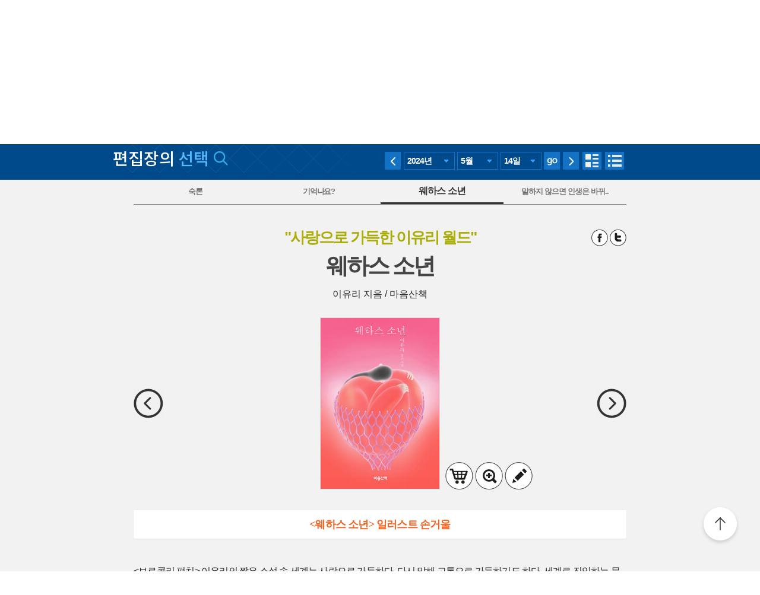

--- FILE ---
content_type: text/html; charset=utf-8
request_url: https://aladin.co.kr/weeklyeditorialmeeting/detail.aspx?wemid=1553&isbn=8960908835
body_size: 43980
content:



<!DOCTYPE html PUBLIC "-//W3C//DTD XHTML 1.0 Transitional//EN" "http://www.w3.org/TR/xhtml1/DTD/xhtml1-transitional.dtd">

<html xmlns="http://www.w3.org/1999/xhtml">
<head>
    <title>알라딘: 편집장의 선택</title>
    <link rel="canonical" href="https://www.aladin.co.kr/weeklyeditorialmeeting/detail.aspx" />
    <link rel="alternate" media="only screen and (max-width: 640px)" href="https://www.aladin.co.kr/m/weeklyeditorialmeeting/detail.aspx" />
    <meta http-equiv="X-UA-Compatible" content="IE=Edge" />
    <meta http-equiv="Content-Type" content="text/html; charset=utf-8" />
    <link href="/ucl_editor/css/main_footer.css?d=4" rel="stylesheet" type="text/css" />
    <link href="/shop/basic_text.css" rel="stylesheet" type="text/css" />
    <link rel="stylesheet" type="text/css" href="/ucl_editor/css/WeeklyEditor/Detail.css?d=4" />
    <link rel="stylesheet" type="text/css" href="/ucl_editor/standard/table_tap_title.css" />
    <link rel="stylesheet" type="text/css" href="/ucl_editor/standard/button.css" />
    <script type="text/javascript" src="/shop/common/basket_add.js?d=4"></script>
</head>
<body>
    
    








<script type="text/javascript" src="/js/jsdomain.js"></script>
<script type="text/javascript" src="/js/common.js?dummy=20230620"></script>
<script type="text/javascript" src="/js/prototype.js"></script>
<script type="text/javascript" src="/js/prototypeUtil.js?dummy=20200310"></script>
<script type="text/javascript" src="/js/alajax.js"></script>
<script type="text/javascript" src="/js/header.js?dummy=20200310"></script>
<script type="text/javascript" src="/js/music.js"></script>
<script type="text/javascript" src="/search/autocomplete/qsChk.js?dummy=20200310"></script>
<script type="text/javascript" src="/js/jquery-1.8.3.min.js"></script>

<link href="https://image.aladin.co.kr/img/home/aladin.ico" type="image/x-icon" rel="shortcut icon" />
<style type="text/css">
    body {
	    margin-left: 0px;
	    margin-top: 0px;
	    margin-right: 0px;
	    margin-bottom: 0px;
    }
    /*#global_set2_3 {float:left;text-align:center; }
    #global_set2_3 ul {}
    #global_set2_3 li { float:left;margin:0;padding:0;display:inline;list-style:none;font-size:0;height:28px;}
    #global_set2_3 li.set2se {width:1px; background:url(//image.aladin.co.kr/img/header/2011/global_set1_se.gif) right;}*/

    /*#re_topmenu_wrap {background:url(//image.aladin.co.kr/img/header/2011/header_menu_bg_new.gif) repeat-x; height:31px;}*/
    /*검색-키보드 확대시 대비한 css*/
    
    #global_search {background:url(//image.aladin.co.kr/img/header/bg_search.gif) no-repeat; width:535px; position:relative; top:28px; height:41px;}
    
    #global_search dl { float:left; width:78px; margin:12px 0 0 20px;}
    #global_search dt {background:url(//image.aladin.co.kr/img/header/i_arrdown.gif) no-repeat right 5px; color:#2f9ddc; font-weight:bold}
    #global_search img.arrow {position: absolute;right: 122px;top: 8px;}
    #global_search input { width: 280px; margin: 9px 0 0 12px; border: none; font: bold 16px 돋움; background: transparent; color:#006699;}
    #global_search input.searchBtn {width: 40px;height: 20px;position: absolute;right: 72px;top: 1px;}
    #global_search input.searchBtn2 {width: 53px;height: 13px;position: absolute;right:5px;top: 4px;}
</style>

<script type="text/javascript" src="/js/netfunnel.js?ver=202601250454" charset="UTF-8" ></script>
<script type="text/javascript" src="/js/NetfunnelSkinUtil.js?ver=202601250454" charset="UTF-8"></script>
<link type="text/css" href="/css/netfunnel.css?ver=202601250454" rel="stylesheet">
 
<script type="text/javascript">
    var $j = jQuery.noConflict();
    $j(document).ready(function () {




        $j('.mall_menu_img').hover(

            function () { $j(this).attr("src", $j(this).attr("src").replace(".gif", "_on.gif")); },
            function () { $j(this).attr("src", $j(this).attr("src").replace("_on.gif", ".gif")); }
        );
        $j('#headerTop_gnb li').hover(
            function () { $j($j(this).attr("id")).show(); },
            function () { $j($j(this).attr("id")).hide(); }
        );
        $j('#headerTop_util li').hover(
            function () { $j($j(this).attr("id")).show(); },
            function () { $j($j(this).attr("id")).hide(); }
        );
        $j('#head_layer_menu_container').hover(
            function () { $j("#head_layer_menu").show(); },
            function () { $j("#head_layer_menu").hide(); }
        );
        $j('ul.l_menu li').hover(
            function () { $j($j(this).attr("id")).show(); },
            function () { $j($j(this).attr("id")).hide(); }
        );
        $j('ul.r_menu li').hover(
            function () { $j($j(this).attr("id")).show(); },
            function () { $j($j(this).attr("id")).hide(); }
        );
        $j('#searchTargetDesc').hover(
            function () { $j("#searchTargetDropDown").show(); },
            function () { $j("#searchTargetDropDown").hide(); }
        );
        $j('#searchTargetDropDown').hover(
            function () { $j("#searchTargetDropDown").show(); },
            function () { $j("#searchTargetDropDown").hide(); }
        );
    });
</script>    

<!-- ClickTale Top part -->
<script type="text/javascript">
    var WRInitTime = (new Date()).getTime();
</script>
<!-- ClickTale end of Top part -->

<link href="/css/style.css?ver=20260125" rel="stylesheet" type="text/css">
<link href="/Ucl_editor/css/main_footer.css?ver=20260125" rel="stylesheet" type="text/css">
<link href="/ucl_editor/css/header_2011.css?dummy=20260125" rel="stylesheet" type="text/css">

    <style type="text/css">
        #header_headerTop tr, #header_headerTop td,
        #footer tr, #footer td{ text-align:left; }    
    </style>
    <!--[if IE]>
    <style type="text/css">
        #T { z-index:10;} 
    </style>
    <![endif]-->







<script type="text/javascript">
	/************* Search Word 광고 @visharp*******************/
	var swbanner_sw = null;
	var swbanner_swResetFlag = false;
	var swbanner_swBanner = [
{image: 'url(//image.aladin.co.kr/img/ad/banner/)', url:'/banner/wadbanner_redirect.aspx?PubBannerId=697944', adtext:'삼성카드가 쏜다! 알라딘 15% 할인'},
{image: 'url(//image.aladin.co.kr/img/adbn/book/2023/02/230609_bada_s.gif)', url:'/banner/wadbanner_redirect.aspx?PubBannerId=708675', adtext:'주디스 버틀러 북펀드'},
{image: 'url(//image.aladin.co.kr/img/adbn/book/2023/02/230609_bada_s.gif)', url:'/banner/wadbanner_redirect.aspx?PubBannerId=708521', adtext:'국어 한문제 차이로 대학 합격이 갈린다!'},
{image: 'url(//image.aladin.co.kr/img/adbn/book/2023/02/230609_bada_s.gif)', url:'/banner/wadbanner_redirect.aspx?PubBannerId=708688', adtext:'소설가 31인이 뽑은 박완서 베스트 10'},
{image: 'url(//image.aladin.co.kr/img/adbn/book/2023/02/230609_bada_s.gif)', url:'/banner/wadbanner_redirect.aspx?PubBannerId=708664', adtext:'패티 스미스 <패티>'},
{image: 'url(//image.aladin.co.kr/img/adbn/book/2023/02/230609_bada_s.gif)', url:'/banner/wadbanner_redirect.aspx?PubBannerId=708746', adtext:'<풀문레터스 북>'},
{image: 'url(//image.aladin.co.kr/img/adbn/book/2023/02/230609_bada_s.gif)', url:'/banner/wadbanner_redirect.aspx?PubBannerId=708836', adtext:'버지니아 울프가 쓴 단 한권의 평전'},
{image: 'url(//image.aladin.co.kr/img/adbn/book/2023/02/230609_bada_s.gif)', url:'/banner/wadbanner_redirect.aspx?PubBannerId=708866', adtext:'정보라 기획, 번역 소설 <상실> 북펀드'},
{image: 'url(//image.aladin.co.kr/img/adbn/book/2023/02/230609_bada_s.gif)', url:'/banner/wadbanner_redirect.aspx?PubBannerId=704346', adtext:'크레마 · 팬톤6 최대 15만원 혜택'}]; 

	var swbanner_searchBannerIndex = 3;

    function swbanner_swReset(){
        if (!swbanner_swResetFlag) {
            swbanner_sw.value = '';
			//swbanner_sw.style.backgroundImage='';
			swbanner_swResetFlag = true;
		}
	}

	var swbanner_window_onload = function(){ 
		
		swbanner_sw = document.getElementById('SearchWord');
        if (!swbanner_sw) return;

        if (swbanner_swBanner.length < 1) return;

        swbanner_sw.value = swbanner_swBanner[swbanner_searchBannerIndex].adtext;

		//swbanner_sw.style.backgroundImage = swbanner_swBanner[swbanner_searchBannerIndex].image;
		//swbanner_sw.style.backgroundRepeat = "no-repeat";
		//swbanner_sw.style.backgroundAttachment = "scroll";
		addEvent2("swbanner_sw", "onclick", swbanner_swReset);
		addEvent2("swbanner_sw", "onkeydown", swbanner_swReset);
		// 아래 이벤트 적용시 광고문구가 바로 삭제되는 문제가 있어서 사용안함
		//addEvent2("swbanner_sw", "onfocus", swbanner_swReset);    
		//addEvent2("window", "onload", function (){ 
		//	if(!swbanner_swResetFlag) swbanner_sw.value="";
		//} );

        document.getElementById('QuickSearch').onsubmit = function () {
            if (swbanner_sw.value != '' && !swbanner_swResetFlag) {
			//if( swbanner_sw.value=='' && swbanner_sw.style.backgroundImage!=''){

				var goURL = swbanner_swBanner[swbanner_searchBannerIndex].url;

				// frameless.
				if(parent==this){
					location.href = goURL;
					return false;
				}

				try{
					// only one frame.
					if(parent.document.getElementById('ebookFrame')!=null){
						parent.location.href = goURL;
						return false;
					}
				} catch(e){ warn('0'+e); }


				try{
					// double frames
					if(parent.parent.document.getElementById('ebookFrame')!=null){
						parent.parent.location.href = goURL;
						return false;
					}
				} catch(e){ warn('1'+e); }

				location.href = goURL;  
				return false;
			}
			return true;
		};
	}

	function switchSearchBanner(){
        if (swbanner_swBanner.length < 1) return;
        if (!swbanner_sw) return;
        swbanner_swResetFlag = false;
        //swbanner_sw.value = "";
        swbanner_searchBannerIndex = (swbanner_searchBannerIndex + 1) % swbanner_swBanner.length;
        //swbanner_sw.style.backgroundImage = swbanner_swBanner[swbanner_searchBannerIndex].image;
        swbanner_sw.value = swbanner_swBanner[swbanner_searchBannerIndex].adtext;
	}
	/*************************/
</script>
















<div id="header_headerTop">
	



<link rel="stylesheet" href="/ucl_editor/css/header_2011.css?ver=2026012504" />

<div id = "w_t_event" class="roof_bnwrap_new" style="background:#16D5EB; display:none;"><a href = "https://www.aladin.co.kr/events/wevent.aspx?EventId=283250" class="banner_box"><img src = "https://image.aladin.co.kr/img/bn/strategy/ams/15per/1860x120.jpg" alt=""></a><div class="close"><a href = "#" alt="닫기" onclick="javascript:fn_hide_top_event('w_t_event');return false;">닫기</a></div></div>
<script type="text/javascript">
    if (getCookie("ala_w_t_event") != "hide")
        $j("#w_t_event").show();
    
    if (getCookie("ala_w_u_event") != "hide")
        $j("#w_u_event").show();
    
    function fn_hide_top_event(id)
    {
        setCookie('ala_'+id, "hide" , 1);
        $j("#"+id).hide();
    }

    function fn_addParam() {
        if (!document || !document.getElementsByTagName || !document.getElementById) return;

        var obj = document.getElementById('w_t_event');
        if (!obj) return;

        try {
            var aTags = obj.getElementsByTagName('a');

            var param = 'we';

            // 조건 체크: href가 max.aladin.co.kr 포함 시 param을 'wetop'로 변경
            for (var i = 0; i < aTags.length; i++) {
                var href = aTags[i].getAttribute('href');
                if (href && href.indexOf('max.aladin.co.kr') !== -1) {
                    param = 'wetop';
                    break; 
                }
            }

            addParamInLinks(aTags, param);
        } catch (exxx) { }
    }

    $j(document).ready(function () {
        fn_addParam();
    });
</script>


<div class="aladin_header_wrap new ">


	<div class="headertop">
        <div class="inner">
            <ul class="gnb" id="headerTop_gnb">
				<li class="home"><a href="https://www.aladin.co.kr/home/welcome.aspx" title="HOME" >HOME</a></li><li id="#head_book_layer"><a href="https://www.aladin.co.kr/home/wbookmain.aspx" title="국내도서" class="on ">국내도서</a>

  <div id="head_book_layer" class="header_layer_box" style="display: none;"> 
    <div class="category">
        <h3><a href="https://www.aladin.co.kr/home/wbookmain.aspx">국내도서</a></h3>
        <ul>
            <li><a href="https://www.aladin.co.kr/shop/wbrowse.aspx?CID=55890">건강/취미</a></li>
            <li><a href="https://www.aladin.co.kr/shop/wbrowse.aspx?CID=170"><strong>경제경영</strong></a></li>
            <li><a href="https://www.aladin.co.kr/shop/wbrowse.aspx?CID=34582">공무원 수험서</a></li>
            <li><a href="https://www.aladin.co.kr/shop/wbrowse.aspx?CID=987">과학</a></li>
            
                <li><a href="https://www.aladin.co.kr/shop/wbrowse.aspx?CID=4395">달력/기타</a></li>
            
            <li><a href="https://www.aladin.co.kr/shop/wbrowse.aspx?CID=8257">대학교재</a></li>
            
                <li><a href="https://www.aladin.co.kr/shop/wbrowse.aspx?CID=2551">만화</a></li>
            
            <li><a href="https://www.aladin.co.kr/shop/wbrowse.aspx?CID=798">사회과학</a></li>
            <li><a href="https://www.aladin.co.kr/shop/wbrowse.aspx?CID=1"><strong>소설/시/희곡</strong></a></li>
            <li><a href="https://www.aladin.co.kr/shop/wbrowse.aspx?CID=1383"><strong>수험서/자격증</strong></a></li>
        </ul>
        <ul>
            
                <li><a href="https://www.aladin.co.kr/shop/wbrowse.aspx?CID=1108"><strong>어린이</strong></a></li>
            
            <li><a href="https://www.aladin.co.kr/shop/wbrowse.aspx?CID=55889">에세이</a></li>
            <li><a href="https://www.aladin.co.kr/shop/wbrowse.aspx?CID=1196">여행</a></li>
            <li><a href="https://www.aladin.co.kr/shop/wbrowse.aspx?CID=74">역사</a></li>
            <li><a href="https://www.aladin.co.kr/shop/wbrowse.aspx?CID=517">예술/대중문화</a></li>
            <li><a href="https://www.aladin.co.kr/shop/wbrowse.aspx?CID=1322">외국어</a></li>
            <li><a href="https://www.aladin.co.kr/shop/wbrowse.aspx?CID=1230">요리/살림</a></li>
            
                <li><a href="https://www.aladin.co.kr/shop/wbrowse.aspx?CID=13789">유아</a></li>
            
            <li><a href="https://www.aladin.co.kr/shop/wbrowse.aspx?CID=656"><strong>인문학</strong></a></li>
            <li><a href="https://www.aladin.co.kr/shop/wbrowse.aspx?CID=336">자기계발</a></li>
        </ul>
        <ul>
            <li><a href="https://www.aladin.co.kr/shop/wbrowse.aspx?CID=2913">잡지</a></li>
            <li><a href="https://www.aladin.co.kr/shop/wbrowse.aspx?CID=112011">장르소설</a></li>
            
                <li><a href="https://www.aladin.co.kr/shop/wbrowse.aspx?CID=17195">전집/중고전집</a></li>
            
            <li><a href="https://www.aladin.co.kr/shop/wbrowse.aspx?CID=1237">종교/역학</a></li>
            <li><a href="https://www.aladin.co.kr/shop/wbrowse.aspx?CID=2030">좋은부모</a></li>
            <li><a href="https://www.aladin.co.kr/shop/wbrowse.aspx?CID=1137">청소년</a></li>
            <li><a href="https://www.aladin.co.kr/shop/wbrowse.aspx?CID=351">컴퓨터/모바일</a></li>
            
                <li><a href="https://www.aladin.co.kr/shop/wbrowse.aspx?CID=50246"><strong>초등학교참고서</strong></a></li>
                <li><a href="https://www.aladin.co.kr/shop/wbrowse.aspx?CID=76000">중학교참고서</a></li>
                <li><a href="https://www.aladin.co.kr/shop/wbrowse.aspx?CID=76001"><strong>고등학교참고서</strong></a></li>
            
        </ul>
        <ul>
            <li><a href='https://www.aladin.co.kr/shop/common/wbest.aspx?BranchType=1'>베스트셀러</a></li>
            <li><a href='https://www.aladin.co.kr/shop/common/wnew.aspx?BranchType=1'>새로나온책</a></li>
            <li><a href='https://www.aladin.co.kr/shop/book/wHotSale.aspx'>재정가도서</a></li>
            
                <li><a href='https://www.aladin.co.kr/events/wevent_main.aspx'>이벤트</a></li>
                <li><a href='https://www.aladin.co.kr/m/BookFund/Main.aspx'>독자북펀드</a></li>
            
        </ul>
    </div>
    
    <div>
      <div class="banner"> 
	      <a href="https://www.aladin.co.kr/events/wevent.aspx?EventId=301282"><img src="https://image.aladin.co.kr/img/bn/book/2026/01/260114_january2_hlayer.png" style="width:373px;height:237px;"></a>

      </div>
    </div>
    
  </div>


</li><li id="#head_ebook_layer"><a href="https://www.aladin.co.kr/home/webookmain.aspx?browse=1" title="전자책 " >전자책</a>

<div id="head_ebook_layer" class="header_layer_box" style="display: none;"> 
  <div class="category">
      <h3><a href="https://www.aladin.co.kr/home/webookmain.aspx">전자책</a></h3>
      <ul>
          <li><a href="https://www.aladin.co.kr/shop/wbrowse.aspx?CID=56388">건강/취미</a></li>
          <li><a href="https://www.aladin.co.kr/shop/wbrowse.aspx?CID=38398"><strong>경제경영</strong></a></li>
          <li><a href="https://www.aladin.co.kr/shop/wbrowse.aspx?CID=38405">과학</a></li>
          
              <li><a href="https://www.aladin.co.kr/shop/wbrowse.aspx?CID=56548"><strong>라이트노벨</strong></a></li>  
          
          <li><a href="https://www.aladin.co.kr/shop/wbrowse.aspx?CID=56555"><strong>로맨스</strong></a></li>
          
              <li><a href="https://www.aladin.co.kr/shop/wbrowse.aspx?CID=38416"><strong>만화</strong></a></li>
          
          <li><a href="https://www.aladin.co.kr/shop/wbrowse.aspx?CID=38404"><strong>사회과학</strong></a></li>
          <li><a href="https://www.aladin.co.kr/shop/wbrowse.aspx?CID=38396"><strong>소설/시/희곡</strong></a></li>
          
              <li><a href="https://www.aladin.co.kr/shop/wbrowse.aspx?CID=38406">어린이</a></li>  
          
      </ul>
      <ul>
          <li><a href="https://www.aladin.co.kr/shop/wbrowse.aspx?CID=56387"><strong>에세이</strong></a></li>
          <li><a href="https://www.aladin.co.kr/shop/wbrowse.aspx?CID=38408">여행</a></li>
          <li><a href="https://www.aladin.co.kr/shop/wbrowse.aspx?CID=38397">역사</a></li>
          <li><a href="https://www.aladin.co.kr/shop/wbrowse.aspx?CID=38402">예술/대중문화</a></li>
          <li><a href="https://www.aladin.co.kr/shop/wbrowse.aspx?CID=38411">외국어</a></li>
          <li><a href="https://www.aladin.co.kr/shop/wbrowse.aspx?CID=38409">요리/살림</a></li>
          <li><a href="https://www.aladin.co.kr/shop/wbrowse.aspx?CID=38403"><strong>인문학</strong></a></li>
          <li><a href="https://www.aladin.co.kr/shop/wbrowse.aspx?CID=38400"><strong>자기계발</strong></a></li>
          <li><a href="https://www.aladin.co.kr/shop/wbrowse.aspx?CID=38413">좋은부모</a></li>
          <li><a href="https://www.aladin.co.kr/shop/wbrowse.aspx?CID=38407">청소년</a></li>
      </ul>
      <ul>
          <li><a href="https://www.aladin.co.kr/shop/wbrowse.aspx?CID=78871">판타지/무협</a></li>
          <li><a href="https://www.aladin.co.kr/shop/wbrowse.aspx?CID=139379"><strong>BL</strong></a></li>
          
              <li><a href="https://www.aladin.co.kr/shop/wbrowse.aspx?CID=158585"><strong>오디오북</strong></a></li>
          
      </ul>
      <ul>
          <li><a href='https://www.aladin.co.kr/shop/common/wbest.aspx?BranchType=9&BestType=EBookBestseller'>베스트셀러</a></li>
          <li><a href='https://www.aladin.co.kr/shop/common/wnew.aspx?BranchType=9'>새로나온eBook</a></li>
          <li><a href='https://www.aladin.co.kr/shop/wRentEBook.aspx?IsRentable=1'>대여eBook</a></li>
          <li><a href='https://www.aladin.co.kr/shop/wEbookSerial.aspx?EbookSerial=1&CID=178781'>연재eBook</a></li>
      </ul>
  </div>
    
    <div>
      <div class="banner"> 
        <a href="https://aladin.co.kr/events/wevent.aspx?EventId=206398"><img src="https://image.aladin.co.kr/img/bn/ebook/2023/01/210629_eonly_hlayer.jpg" ></a>

      </div>
    </div>
    
</div>


</li><li><a href="https://max.aladin.co.kr/main">만권당</a><div class="man_label" style="left: 160px;"> <a href="https://max.aladin.co.kr/main"><span>첫달무료</span><span>무제한독서</span></a></div></li><li id="#head_foreign_layer"><a href="https://www.aladin.co.kr/home/wforeignmain.aspx" title="외국도서" >외국도서</a>

  <div id="head_foreign_layer" class="header_layer_box" style="display: none;"> 
      <div class="category titstyle">
          
          <h3><a href="https://www.aladin.co.kr/home/wforeignmain.aspx">외국도서</a></h3>
          <div>
              <h4>영미도서</h4>
              <ul>
                  <li><a href="https://www.aladin.co.kr/shop/wbrowse.aspx?CID=90861">ELT/어학/사전</a></li>
                  <li><a href="https://www.aladin.co.kr/shop/wbrowse.aspx?CID=90831">가정/원예/인테리어</a></li>
                  <li><a href="https://www.aladin.co.kr/shop/wbrowse.aspx?CID=90833">건강/스포츠</a></li>
                  <li><a href="https://www.aladin.co.kr/shop/wbrowse.aspx?CID=90835">경제경영</a></li>
                  <li><a href="https://www.aladin.co.kr/shop/wbrowse.aspx?CID=90836">공예/취미/수집</a></li>
                  
                      <li><a href="https://www.aladin.co.kr/shop/wbrowse.aspx?CID=90840">만화</a></li>
                  
                  <li><a href="https://www.aladin.co.kr/shop/wbrowse.aspx?CID=90842">소설/시/희곡</a></li>
                  <li><a href="https://www.aladin.co.kr/shop/wbrowse.aspx?CID=90846">여행</a></li>
                  <li><a href="https://www.aladin.co.kr/shop/wbrowse.aspx?CID=90847">역사</a></li>
                  <li><a href="https://www.aladin.co.kr/shop/wbrowse.aspx?CID=90850">요리</a></li>
                  <li><a href="https://www.aladin.co.kr/shop/wbrowse.aspx?CID=90853">인문/사회</a></li>
                  <li><a href="https://www.aladin.co.kr/shop/wbrowse.aspx?CID=90857">종교/명상/점술</a></li>
                  <li><a href="https://www.aladin.co.kr/shop/wbrowse.aspx?CID=90858">청소년</a></li>
                  <li><a href="https://www.aladin.co.kr/shop/wbrowse.aspx?CID=25557">해외잡지</a></li>
              </ul>
          </div>
          <div>
              <h4>대학교재/전문서</h4>
              <ul>
                  <li><a href="https://www.aladin.co.kr/shop/wbrowse.aspx?CID=90834">건축/디자인</a></li>
                  <li><a href="https://www.aladin.co.kr/shop/wbrowse.aspx?CID=90837">교육/자료</a></li>
                  <li><a href="https://www.aladin.co.kr/shop/wbrowse.aspx?CID=90838">기술공학</a></li>
                  <li><a href="https://www.aladin.co.kr/shop/wbrowse.aspx?CID=90841">법률</a></li>
                  <li><a href="https://www.aladin.co.kr/shop/wbrowse.aspx?CID=90843">수험서</a></li>
                  <li><a href="https://www.aladin.co.kr/shop/wbrowse.aspx?CID=90844">언어학</a></li>
                  <li><a href="https://www.aladin.co.kr/shop/wbrowse.aspx?CID=90848">예술/대중문화</a></li>
                  <li><a href="https://www.aladin.co.kr/shop/wbrowse.aspx?CID=90852">의학</a></li>
                  <li><a href="https://www.aladin.co.kr/shop/wbrowse.aspx?CID=90855">자연과학</a></li>
                  <li><a href="https://www.aladin.co.kr/shop/wbrowse.aspx?CID=90859">컴퓨터</a></li>
              </ul>
          </div>
          <div>
              <h4><a href="https://www.aladin.co.kr/shop/wbrowse.aspx?CID=28253" class="arr">기타 언어권</a></h4>
              <ul>
                  <li><a href="https://www.aladin.co.kr/shop/wbrowse.aspx?CID=28255">독일 도서</a></li>
                  <li><a href="https://www.aladin.co.kr/shop/wbrowse.aspx?CID=28254">스페인 도서</a></li>
                  <li><a href="https://www.aladin.co.kr/shop/wbrowse.aspx?CID=28492">중국 도서</a></li>
              </ul>
          </div>
          
          <div>
              <h4><a href="https://www.aladin.co.kr/shop/wbrowse.aspx?CID=106165" class="arr">어린이</a></h4>
              <ul>
                  <li><a href="https://www.aladin.co.kr/shop/wbrowse.aspx?CID=106168">그림책</a></li>
                  <li><a href="https://www.aladin.co.kr/shop/wbrowse.aspx?CID=106171">동화책</a></li>
                  <li><a href="https://www.aladin.co.kr/shop/wbrowse.aspx?CID=106172">리더스</a></li>
                  <li><a href="https://www.aladin.co.kr/shop/wbrowse.aspx?CID=106176">영어학습</a></li>
                  <li><a href="https://www.aladin.co.kr/shop/wbrowse.aspx?CID=106181">챕터북</a></li>
                  <li><a href="https://www.aladin.co.kr/shop/wbrowse.aspx?CID=106185">코스북</a></li>
              </ul>
          </div>
          
          <div>
              <h4><a href="https://www.aladin.co.kr/shop/wbrowse.aspx?CID=28261" class="arr">일본도서</a></h4>
              <ul>
                  <li><a href="https://www.aladin.co.kr/shop/wbrowse.aspx?CID=28262">문학</a></li>
                  
                      <li><a href="https://www.aladin.co.kr/shop/wbrowse.aspx?CID=115123">애니메이션 굿즈</a></li>
                  
                  <li><a href="https://www.aladin.co.kr/shop/wbrowse.aspx?CID=28402">잡지</a></li>
                  
                      <li><a href="https://www.aladin.co.kr/shop/wbrowse.aspx?CID=28375">코믹</a></li>
                  
                  <li><a href="/shop/common/wbest.aspx?BranchType=7">베스트셀러</a></li>
                  <li><a href="/shop/common/wnew.aspx?BranchType=7">새로나온책</a></li>
                  <li><a href="/events/wevent.aspx?EventId=251361">특가도서</a></li>
                  <li><a href="/events/wevent_main_foreign.aspx">이벤트</a></li>
                  <li><a href="https://www.aladin.co.kr/shop/wbrowse.aspx?CID=67970" class="pink_t"><strong>LEXILE 지수별<br>원서 읽기</strong></a></li>
              </ul>
          </div>
                                                                                     
      </div> 
    
    <div>
      <div class="banner"> 
        <a href="https://www.aladin.co.kr/events/wevent.aspx?EventId=284571"><img src="https://image.aladin.co.kr/img/bn/foreign/2026/01/fbooks_bigsales_hlayer.jpg" ></a>

      </div>
    </div>  
    
</div>
</li><li id="#head_gift_layer"><a href="https://www.aladin.co.kr/home/wonlymain.aspx" title="알라딘굿즈" >알라딘굿즈</a>
<div id="head_gift_layer" class="header_layer_box" style="display: none;"> 
    <div class="category">
        <h3><a href="https://www.aladin.co.kr/home/wonlymain.aspx">알라딘굿즈</a></h3>
        <ul>
            <li><a href="https://www.aladin.co.kr/shop/wbrowse.aspx?CID=184418&BrowseTarget=List&ViewType=Detail">가방.파우치</a></li>
            <li><a href="https://www.aladin.co.kr/shop/wbrowse.aspx?CID=184416&BrowseTarget=List&ViewType=Detail">데스크용품</a></li>
            <li><a href="https://www.aladin.co.kr/shop/wbrowse.aspx?CID=184414&BrowseTarget=List&ViewType=Detail">독서용품</a></li>
            <li><a href="https://www.aladin.co.kr/shop/wbrowse.aspx?CID=184417&BrowseTarget=List&ViewType=Detail">디지털</a></li>
            <li><a href="https://www.aladin.co.kr/shop/wbrowse.aspx?CID=184420&BrowseTarget=List&ViewType=Detail">리빙·키친</a></li>
            <li><a href="https://www.aladin.co.kr/shop/wbrowse.aspx?CID=183641&BrowseTarget=List&ViewType=Detail">문구</a></li>
            <li><a href="https://www.aladin.co.kr/shop/wbrowse.aspx?CID=184419&BrowseTarget=List&ViewType=Detail">생활용품</a></li>
            <li><a href="https://www.aladin.co.kr/shop/wbrowse.aspx?CID=184421&BrowseTarget=List&ViewType=Detail">의류·잡화</a></li>
        </ul>
        <ul>
            <li><a href="https://www.aladin.co.kr/shop/wbrowse.aspx?CID=184476&BrowseTarget=List&ViewType=Detail">노트</a></li>
            <li><a href="https://www.aladin.co.kr/shop/wbrowse.aspx?CID=184485&BrowseTarget=List&ViewType=Detail">독서대</a></li>
            <li><a href="https://www.aladin.co.kr/shop/wbrowse.aspx?CID=184491&BrowseTarget=List&ViewType=Detail">북마크</a></li>
            <li><a href="https://www.aladin.co.kr/shop/wbrowse.aspx?CID=184492&BrowseTarget=List&ViewType=Detail">북커버</a></li>
            <li><a href="https://www.aladin.co.kr/shop/wbrowse.aspx?CID=184502&BrowseTarget=List&ViewType=Detail">사무용품</a></li>
            <li><a href="https://www.aladin.co.kr/shop/wbrowse.aspx?CID=184494&BrowseTarget=List&ViewType=Detail">조명</a></li>
            <li><a href="https://www.aladin.co.kr/shop/wbrowse.aspx?CID=184512&BrowseTarget=List&ViewType=Detail">파우치</a></li>
            <li><a href="https://www.aladin.co.kr/shop/wbrowse.aspx?CID=184479&BrowseTarget=List&ViewType=Detail">필기구</a></li>
        </ul>
        <ul>
            <li><a href="https://www.aladin.co.kr/shop/wbrowse.aspx?CID=144461&BrowseTarget=List&ViewType=Detail">피너츠</a></li>
            <li><a href="https://www.aladin.co.kr/shop/wbrowse.aspx?CID=237514&BrowseTarget=List&ViewType=Detail">전통문양</a></li>
	    <li><a href="https://www.aladin.co.kr/shop/wbrowse.aspx?CID=155291&BrowseTarget=List&ViewType=Detail">고양이</a></li>
            <li><a href="https://www.aladin.co.kr/shop/wbrowse.aspx?CID=184945&BrowseTarget=List&ViewType=Detail">우주</a></li>
	    <li><a href="https://www.aladin.co.kr/shop/wbrowse.aspx?CID=237515&BrowseTarget=List&ViewType=Detail">명화</a></li>
            <li><a href="https://www.aladin.co.kr/shop/wbrowse.aspx?CID=155293&BrowseTarget=List&ViewType=Detail">앨리스</a></li>
        </ul>
        <ul>
            <li><a href="/shop/common/wbest.aspx?BranchType=5">베스트셀러</a></li>
            <li><a href="/m/mgoods.aspx"><strong>생활용품연구소</strong></a></li>
            <li><a href="/events/wevent.aspx?EventId=209265">알라딘 문방구</a></li>
            <li><a href="/shop/wbrowse.aspx?CID=181771">굿즈한정할인</a></li>
        </ul>
    </div>
    
    <div>
        <div class="banner">
            <a href="https://www.aladin.co.kr/m/mgoods.aspx"><img src="https://image.aladin.co.kr/img/bn/goods/2026/01/jan_goods_hlayer.jpg" ></a>

        </div>
    </div>
    
</div>
</li><li id="#head_used_layer"><a href="https://www.aladin.co.kr/home/wusedshopmain.aspx" title="온라인중고" >온라인중고</a>

                            <div id="head_used_layer" class="header_layer_box" style="display: none;"> 
                                <div class="category">
                                    <h3><a href="https://www.aladin.co.kr/home/wusedshopmain.aspx">온라인중고</a></h3>
                                    <ul>
                                        <li><a href='https://www.aladin.co.kr/shop/wbrowse.aspx?CID=170&ItemType=100'>경제경영</a></li>
                                        
                                            <li><a href='https://www.aladin.co.kr/shop/wbrowse.aspx?CID=2551&ItemType=100'>만화</a></li>
                                        
                                        <li><a href='https://www.aladin.co.kr/shop/wbrowse.aspx?CID=798&ItemType=100'>사회과학</a></li>
                                        <li><a href='https://www.aladin.co.kr/shop/wbrowse.aspx?CID=1&ItemType=100'>소설/시/희곡</a></li>
                                        <li><a href='https://www.aladin.co.kr/shop/wbrowse.aspx?CID=1383&ItemType=100'>수험서/자격증</a></li>
                                        
                                            <li><a href='https://www.aladin.co.kr/shop/wbrowse.aspx?CID=1108&ItemType=100'>어린이</a></li>
                                        
                                        <li><a href='https://www.aladin.co.kr/shop/wbrowse.aspx?CID=55889&ItemType=100'><strong>에세이</strong></a></li>
                                        <li><a href='https://www.aladin.co.kr/shop/wbrowse.aspx?CID=74&ItemType=100'>역사</a></li>
                                        <li><a href='https://www.aladin.co.kr/shop/wbrowse.aspx?CID=517&ItemType=100'>예술/대중문화</a></li>
                                    </ul>
                                    <ul>
                                        <li><a href='https://www.aladin.co.kr/shop/wbrowse.aspx?CID=1322&ItemType=100'>외국어</a></li>
                                        <li><a href='https://www.aladin.co.kr/shop/wbrowse.aspx?CID=1230&ItemType=100'>요리/살림</a></li>
                                        
                                            <li><a href='https://www.aladin.co.kr/shop/wbrowse.aspx?CID=13789&ItemType=100'>유아</a></li>
                                        
                                        <li><a href='https://www.aladin.co.kr/shop/wbrowse.aspx?CID=656&ItemType=100'>인문학</a></li>
                                        <li><a href='https://www.aladin.co.kr/shop/wbrowse.aspx?CID=336&ItemType=100'>자기계발</a></li>
                                        <li><a href='https://www.aladin.co.kr/shop/wbrowse.aspx?CID=1237&ItemType=100'>종교/역학</a></li>
                                        <li><a href='https://www.aladin.co.kr/shop/wbrowse.aspx?CID=2030&ItemType=100'>좋은부모</a></li>
                                        <li><a href='https://www.aladin.co.kr/shop/wbrowse.aspx?CID=1137&ItemType=100'>청소년</a></li>
                                        <li><a href='https://www.aladin.co.kr/shop/wbrowse.aspx?CID=351&ItemType=100'>컴퓨터/모바일</a></li>
                                    </ul>
                                    <ul>
                                        <li><a href='https://www.aladin.co.kr/shop/wbrowse.aspx?CID=0&itemtype=100' class="arr"><strong>중고 국내도서</strong></a></li>
                                        
                                            <li>
                                                <a href='https://www.aladin.co.kr/shop/wbrowse.aspx?CID=0&itemtype=101' class="arr"><strong>중고 
                                                음반</strong></a>
                                            </li>
                                            <li>
                                                <a href='https://www.aladin.co.kr/shop/wbrowse.aspx?CID=0&itemtype=102' class="arr"><strong>중고 
                                                DVD/블루레이</strong></a>
                                            </li>
                                        
		                                    <li>
                                                <a href='https://www.aladin.co.kr/shop/wbrowse.aspx?CID=0&itemtype=106' class="arr"><strong>중고  외국도서</strong></a>
                                            </li>
                                         
                                    </ul>
                                    <ul>
                                        <li><a href='https://www.aladin.co.kr/shop/common/wbest.aspx?BranchType=6&BestType=AladinB2CUsedBest'>많이 판매된 중고</a></li>
                                        <li><a href='https://www.aladin.co.kr/shop/common/wnew.aspx?BranchType=6&NewType=New'>새로 등록된 상품</a></li>
                                        <li><a href='https://www.aladin.co.kr/shop/common/wbest.aspx?BranchType=6&BestType=DailyUsedBest'>어제 베스트 중고</a></li>
                                        
                                            <li><a href='https://www.aladin.co.kr/shop/common/wbest.aspx?BranchType=6&BestType=YearlyUsedBest'>역대 베스트 중고</a></li>
                                            <li><a href='https://www.aladin.co.kr/events/wevent.aspx?EventId=234029'>최종 땡처리</a></li>
                                            <li><a href='https://www.aladin.co.kr/scm/usedshop/wfavorite.aspx'>단골 판매자 보기</a></li>
                                        
                                    </ul>
                                    
                                    <ul>
                                        <li><a href='https://www.aladin.co.kr/scm/wmain.aspx' rel="nosublink" class="pink_t"><strong>판매자매니저</strong></a></li>
                                        <li><a href='https://www.aladin.co.kr/shop/usedshop/wc2b_gate_step2.aspx?search=1'>알라딘에 중고팔기</a></li>
                                        <li><a href='https://www.aladin.co.kr/shop/usedshop/wc2b_gate.aspx'>판매가능여부 &<br> 판매가격 확인하기</a></li>
                                        <li><a href='https://www.aladin.co.kr/cs_center/wcs_faq_list.aspx?CategoryId=237&UpperId=237'>온라인중고FAQ</a></li>
                                    </ul>
                                    
                                </div>
    
    <div>
	    <div class="banner">
		    <a href="https://www.aladin.co.kr/events/wevent.aspx?EventId=171605"><img src="https://image.aladin.co.kr/img/bn/used/2026/01/layer_260109_used.jpg" ></a>

      </div>
    <div>         
    
  </div>
</li><li id="#head_usedstore_layer"><a href="https://www.aladin.co.kr/usedstore/wgate.aspx" title="중고매장" >중고매장</a>

<script type="text/javascript">
    function AlertHerf(offcode, shopCode) {
        if (shopCode == 844638) {
            if (new Date().getTime() < 1763218800000) { // 11/16일전까지
                alert("영업종료일 : 10월 12일 \n이전 위치 : 마산시외버스터미널 \n오픈예정일 : 11월 중순 \n\n마산시외버스터미널에서 다시 만나요.");
            }
            else {
                location.href = '/usedstore/wstoremain.aspx?offcode=' + offcode;
            }
        }
        else if (shopCode == 474751) {
            if (new Date().getTime() < 1763305200000) { //17일 전까지
                alert("영업종료일 : 11월 16일 \n이전 위치 : 롯데마트 계양점 4층 \n오픈예정일 : 11월24일 \n\n계양롯데마트점에서 다시 만나요.");
                location.href = '/usedstore/wstoremain.aspx?offcode=' + offcode;
            }
            if (new Date().getTime() > 1763305200000 && new Date().getTime() < 1763910000000) { //17~23일까지
                alert("영업종료일 : 11월 16일 \n이전 위치 : 롯데마트 계양점 4층 \n오픈예정일 : 11월24일 \n\n계양롯데마트점에서 다시 만나요.");
            }
            else {
                location.href = '/usedstore/wstoremain.aspx?offcode=' + offcode;
            }
        }
    }

</script>

<div id="head_usedstore_layer" class="header_layer_box" style="display: none;"> 
    <div class="category titstyle">
        <h3><a href="https://www.aladin.co.kr/usedstore/wgate.aspx">중고매장</a></h3>
        <div>
            <h4>서울</h4>
            <ul>
                <li><a href='https://www.aladin.co.kr/usedstore/wstoremain.aspx?offcode=sinsa'>가로수길점</a></li>
                <li><a href='https://www.aladin.co.kr/usedstore/wstoremain.aspx?offcode=Gangnam' class="new">강남역7번출구점</a></li>
                <li><a href='https://www.aladin.co.kr/usedstore/wstoremain.aspx?offcode=Gangseo'>강서홈플러스점</a></li>
                <li><a href='https://www.aladin.co.kr/usedstore/wstoremain.aspx?offcode=geondae'>건대점</a></li>
                <li><a href='https://www.aladin.co.kr/usedstore/wstoremain.aspx?offcode=guro'>구로디지털단지역점</a></li>
                <li><a href='https://www.aladin.co.kr/usedstore/wstoremain.aspx?offcode=nowonstn'>노원역점</a></li>
                <li><a href='https://www.aladin.co.kr/usedstore/wstoremain.aspx?offcode=daehakro'>대학로점</a></li>
                <li><a href='https://www.aladin.co.kr/usedstore/wstoremain.aspx?offcode=mokdong'>목동점</a></li>
                <li><a href='https://www.aladin.co.kr/usedstore/wstoremain.aspx?offcode=snue'>서울대입구역점</a></li>
                <li><a href='https://www.aladin.co.kr/usedstore/wstoremain.aspx?offcode=suyu'>수유점</a></li>
                <li><a href='https://www.aladin.co.kr/usedstore/wstoremain.aspx?offcode=sinnonhyeon'>신논현점</a></li>
                <li><a href='https://www.aladin.co.kr/usedstore/wstoremain.aspx?offcode=sillim'>신림점</a></li>
                <li><a href='https://www.aladin.co.kr/usedstore/wstoremain.aspx?offcode=sinchon'>신촌점</a></li>
                <li><a href='https://www.aladin.co.kr/usedstore/wstoremain.aspx?offcode=yeonsinnae'>연신내점</a></li>
            </ul>
            <ul>
                <li><a href='https://www.aladin.co.kr/usedstore/wstoremain.aspx?offcode=yeongdeungpo'>영등포점</a></li>
                <li><a href='https://www.aladin.co.kr/usedstore/wstoremain.aspx?offcode=isu'>이수역점</a></li>
                <li><a href='https://www.aladin.co.kr/usedstore/wstoremain.aspx?offcode=jamsil' class="newbook">잠실롯데월드타워점</a></li>
                <li><a href='https://www.aladin.co.kr/usedstore/wstoremain.aspx?offcode=sincheon'>잠실새내역점</a></li>
                <li><a href='https://www.aladin.co.kr/usedstore/wstoremain.aspx?offcode=jongno' class="new">종로점</a></li>
                <li><a href='https://www.aladin.co.kr/usedstore/wstoremain.aspx?offcode=cheonho'>천호점</a></li>
                <li><a href='https://www.aladin.co.kr/usedstore/wstoremain.aspx?offcode=hapjeong'>합정점</a></li>
            </ul>
        </div>
        <div>
            <h4>경기</h4>
            <ul>
                <li><a href='https://www.aladin.co.kr/usedstore/wstoremain.aspx?offcode=d2'>동탄2하나로마트점</a></li>
                <li><a href='https://www.aladin.co.kr/usedstore/wstoremain.aspx?offcode=dongtan'>동탄점</a></li>
                <li><a href='https://www.aladin.co.kr/usedstore/wstoremain.aspx?offcode=beomgye'>범계점</a></li>
                <li><a href='https://www.aladin.co.kr/usedstore/wstoremain.aspx?offcode=bucheon'>부천점</a></li>
                <li><a href='https://www.aladin.co.kr/usedstore/wstoremain.aspx?offcode=bundang'>분당서현점</a></li>
                <li><a href='https://www.aladin.co.kr/usedstore/wstoremain.aspx?offcode=yatap'>분당야탑점</a></li>
                <li><a href='https://www.aladin.co.kr/usedstore/wstoremain.aspx?offcode=sanbon'>산본점</a></li>
                <li><a href='https://www.aladin.co.kr/usedstore/wstoremain.aspx?offcode=suwon2'>수원시청역점</a></li>
                <li><a href='https://www.aladin.co.kr/usedstore/wstoremain.aspx?offcode=suwon'>수원점</a></li>
                <li><a href='https://www.aladin.co.kr/usedstore/wstoremain.aspx?offcode=suji'>수지점</a></li>
                <li><a href='https://www.aladin.co.kr/usedstore/wstoremain.aspx?offcode=gojan'>안산고잔점</a></li>
                <li><a href='https://www.aladin.co.kr/usedstore/wstoremain.aspx?offcode=uijeongbu'>의정부홈플러스점</a></li>
                <li><a href='https://www.aladin.co.kr/usedstore/wstoremain.aspx?offcode=ilsan' class="newbook">일산점</a></li>
                <li><a href='https://www.aladin.co.kr/usedstore/wstoremain.aspx?offcode=pyeongtaek'>평택점</a></li>
                <li><a href='https://www.aladin.co.kr/usedstore/wstoremain.aspx?offcode=hwajeong'>화정점</a></li>
            </ul>
        </div>
        <div>
            <h4>광역시 등</h4>
            <ul>
                <li><a href='https://www.aladin.co.kr/usedstore/wstoremain.aspx?offcode=sangmu'>광주상무점</a></li>
                <li><a href='https://www.aladin.co.kr/usedstore/wstoremain.aspx?offcode=gwangju'>광주충장로점</a></li>
                <li><a href='https://www.aladin.co.kr/usedstore/wstoremain.aspx?offcode=gimhae'>김해점</a></li>
                <li><a href='https://www.aladin.co.kr/usedstore/wstoremain.aspx?offcode=daegu'>대구동성로점</a></li>
                <li><a href='https://www.aladin.co.kr/usedstore/wstoremain.aspx?offcode=daegubeomeo' class="new">대구범어역점</a></li>
                <li><a href='https://www.aladin.co.kr/usedstore/wstoremain.aspx?offcode=sangin'>대구상인점</a></li>
                <li><a href='https://www.aladin.co.kr/usedstore/wstoremain.aspx?offcode=daejeoncityhall'>대전시청역점</a></li>
                <li><a href='https://www.aladin.co.kr/usedstore/wstoremain.aspx?offcode=daejeon'>대전은행점</a></li>
                <li><a href='https://www.aladin.co.kr/usedstore/wstoremain.aspx?offcode=edaegu'>동대구역점</a></li>
                
                <li><a href='javascript:AlertHerf("masan",844638);'>마산시외버스터미널점</a></li>
                <li><a href='https://www.aladin.co.kr/usedstore/wstoremain.aspx?offcode=killy'>부산경성대 부경대역점</a></li>
                <li><a href='https://www.aladin.co.kr/usedstore/wstoremain.aspx?offcode=deokcheon'>부산덕천점</a></li>
                
                <li><a href='https://www.aladin.co.kr/usedstore/wstoremain.aspx?offcode=seomyeun'>부산서면역점</a></li>
                <li><a href='https://www.aladin.co.kr/usedstore/wstoremain.aspx?offcode=centum'>부산센텀점</a></li>
            </ul>
        </div>
        <div>
            <ul>
                <li><a href='https://www.aladin.co.kr/usedstore/wstoremain.aspx?offcode=ulsan'>울산점</a></li>
                
                <li><a href='javascript:AlertHerf("gyesan",474751);'>인천계양롯데마트점</a></li>
                <li><a href='https://www.aladin.co.kr/usedstore/wstoremain.aspx?offcode=guwol'>인천구월점</a></li>
                <li><a href='https://www.aladin.co.kr/usedstore/wstoremain.aspx?offcode=songdo'>인천송도점</a></li>
                <li><a href='https://www.aladin.co.kr/usedstore/wstoremain.aspx?offcode=cheongna'>인천청라점</a></li>
                <li><a href='https://www.aladin.co.kr/usedstore/wstoremain.aspx?offcode=jeonju'>전주점</a></li>
                <li><a href='https://www.aladin.co.kr/usedstore/wstoremain.aspx?offcode=changwon'>창원상남점</a></li>
                <li><a href='https://www.aladin.co.kr/usedstore/wstoremain.aspx?offcode=cheonan'>천안신불당점</a></li>
                <li><a href='https://www.aladin.co.kr/usedstore/wstoremain.aspx?offcode=cheongju'>청주점</a></li>
            </ul>
        </div>                                                                       
    </div>              
  

      
        <div>
            <ul class="usedfaq">
                <li><a href='https://www.aladin.co.kr/cs_center/wcs_faq_list.aspx?CategoryId=238&UpperId=238' class="pink_t"><strong>중고매장 FAQ</strong></a></li>
                <li><a href='https://www.aladin.co.kr/cs_center/wcs_faq_best.aspx?BestType=2' class="pink_t"><strong>판매가이드</strong></a></li>
                <li><a href='https://www.aladin.co.kr/shop/usedshop/wc2b_gate.aspx' class="pink_t"><strong>판매가능여부 & 판매가격 확인하기</strong></a></li>
            </ul>

            <div class="banner">
                <a href="https://www.aladin.co.kr/events/wevent.aspx?EventId=226857"><img src="https://image.aladin.co.kr/img/bn/used/2023/01/200327_free_layer.jpg" ></a>

            </div>
        </div>
        

</div></li><li><a href="https://www.aladin.co.kr/usedstore/wonline.aspx" title="우주점" >우주점</a></li><li id="#head_music_layer"><a href="https://www.aladin.co.kr/home/wmusicmain.aspx" title="음반" >음반</a>
<div id="head_music_layer" class="header_layer_box" style="display: none;"> 
    <div class="category">
        <h3><a href="https://www.aladin.co.kr/home/wmusicmain.aspx">음반</a></h3>
        <ul>
            <li><a href="https://www.aladin.co.kr/shop/wbrowse.aspx?CID=5911&BrowseTarget=List">가요</a></li>
            <li><a href="https://www.aladin.co.kr/shop/wbrowse.aspx?CID=5918&BrowseTarget=List">국악</a></li>
            <li><a href="https://www.aladin.co.kr/shop/wbrowse.aspx?CID=79050&BrowseTarget=List">월드뮤직</a></li>
            <li><a href="https://www.aladin.co.kr/shop/wbrowse.aspx?CID=5916&BrowseTarget=List">재즈</a></li>
            <li><a href="https://www.aladin.co.kr/shop/wbrowse.aspx?CID=5919&BrowseTarget=List">종교/명상/기타</a></li>
            <li><a href="https://www.aladin.co.kr/shop/wbrowse.aspx?CID=5915">클래식</a></li>
            <li><a href="https://www.aladin.co.kr/shop/wbrowse.aspx?CID=5914&BrowseTarget=List">팝</a></li>
            <li><a href="https://www.aladin.co.kr/shop/wbrowse.aspx?CID=9280&BrowseTarget=List">J-POP</a></li>
            <li><a href="https://www.aladin.co.kr/shop/wbrowse.aspx?CID=49484&BrowseTarget=List"><strong>LP</strong></a></li>
            <li><a href="https://www.aladin.co.kr/shop/wbrowse.aspx?CID=5917&BrowseTarget=List">OST</a></li>
        </ul>
        <ul>
            <li><a href='https://www.aladin.co.kr/shop/common/wbest.aspx?BranchType=2'>베스트셀러</a></li>
            <li><a href='https://www.aladin.co.kr/shop/music/wpreorder.aspx'>예약음반</a></li>
            <li><a href='https://www.aladin.co.kr/shop/common/wnew.aspx?BranchType=2'>새로나온음악</a></li>
                        
                <li><a href='https://www.aladin.co.kr/events/wevent_main_music.aspx'>이벤트</a></li>
                <li><a href="https://www.aladin.co.kr/shop/wbrowse.aspx?CID=17602">해외구매</a></li>
            
        </ul>
    </div> 
    
    
    <div>
        <div class="banner">
            <a href="https://www.aladin.co.kr/shop/wproduct.aspx?ItemId=380316029"><img src="https://image.aladin.co.kr/img/bn/music/2026/01/layer_260107_kim.jpg" ></a>

        </div>
    </div>
    

</div></li><li id="#head_dvd_layer"><a href="https://www.aladin.co.kr/home/wdvdmain.aspx" title="블루레이" >블루레이</a>

<div id="head_dvd_layer" class="header_layer_box" style="display: none;"> 
    <div class="category titstyle">
        <h3><a href="https://www.aladin.co.kr/home/wdvdmain.aspx">블루레이</a></h3>
        <div>
            <h4><a href="https://www.aladin.co.kr/shop/wbrowse.aspx?CID=16704" class="arr">블루레이</a></h4>
            <ul>
                <li><a href="https://www.aladin.co.kr/shop/wbrowse.aspx?CID=65717">3D 블루레이</a></li>
                <li><a href="https://www.aladin.co.kr/shop/wbrowse.aspx?CID=31469">공포/스릴러</a></li>
                <li><a href="https://www.aladin.co.kr/shop/wbrowse.aspx?CID=31474">다큐멘터리</a></li>
                <li><a href="https://www.aladin.co.kr/shop/wbrowse.aspx?CID=31467">드라마/코미디</a></li>
                <li><a href="https://www.aladin.co.kr/shop/wbrowse.aspx?CID=31471">애니메이션</a></li>
                <li><a href="https://www.aladin.co.kr/shop/wbrowse.aspx?CID=31470">액션/SF</a></li>
                <li><a href="https://www.aladin.co.kr/shop/wbrowse.aspx?CID=31473">음악</a></li>
            </ul>
        </div>
        <div>
            <h4>DVD</h4>
            <ul>
                <li><a href="https://www.aladin.co.kr/shop/wbrowse.aspx?CID=6545">공포/스릴러</a></li>
                <li><a href="https://www.aladin.co.kr/shop/wbrowse.aspx?CID=6546">교양/다큐멘터리</a></li>
                <li><a href="https://www.aladin.co.kr/shop/wbrowse.aspx?CID=6547">드라마/코미디</a></li>
                <li><a href="https://www.aladin.co.kr/shop/wbrowse.aspx?CID=6554">박스세트</a></li>
                <li><a href="https://www.aladin.co.kr/shop/wbrowse.aspx?CID=6548">성인</a></li>
                <li><a href="https://www.aladin.co.kr/shop/wbrowse.aspx?CID=6550">애니메이션</a></li>
                <li><a href="https://www.aladin.co.kr/shop/wbrowse.aspx?CID=6551">액션/어드벤쳐</a></li>
                <li><a href="https://www.aladin.co.kr/shop/wbrowse.aspx?CID=6549">유아/아동</a></li>
            </ul>
            <ul>
                <li><a href="https://www.aladin.co.kr/shop/wbrowse.aspx?CID=6555">음악DVD</a></li>
                <li><a href="https://www.aladin.co.kr/shop/wbrowse.aspx?CID=17635">제작국가별</a></li>
                <li><a href="https://www.aladin.co.kr/shop/wbrowse.aspx?CID=15837">취미/스포츠</a></li>
                <li><a href="https://www.aladin.co.kr/shop/wbrowse.aspx?CID=6684">S.F./판타지</a></li>
                <li><a href="https://www.aladin.co.kr/shop/wbrowse.aspx?CID=17280">TV시리즈</a></li>
                <li><a href="https://www.aladin.co.kr/shop/wbrowse.aspx?CID=26650">VCD</a></li>
                <li><a href="https://www.aladin.co.kr/shop/wbrowse.aspx?CID=26649">VHS</a></li>
            </ul>
        </div>
        <ul>
            <li><a href='https://www.aladin.co.kr/shop/common/wbest.aspx?BranchType=3'>베스트셀러</a></li>
            <li><a href='https://www.aladin.co.kr/shop/dvd/wpreorder.aspx'>예약 블루레이</a></li>
            <li><a href='https://www.aladin.co.kr/shop/common/wnew.aspx?BranchType=3'>새로나온 블루레이</a></li>
            
                <li>
                    <a href='https://www.aladin.co.kr/shop/wbrowse_event.aspx?CID=50577'>예약알림 신청</a>
                </li>
                <li> 
                  <a href='https://www.aladin.co.kr/events/wevent_main_dvd.aspx'>이벤트</a>
                </li>
                <li> 
                  <a href='https://www.aladin.co.kr/shop/wbrowse_event.aspx?ViewRowsCount=25&ViewType=Detail&PublishMonth=0&SortOrder=5&page=1&Stockstatus=1&PublishDay=84&CID=16407&CustReviewRankStart=&CustReviewRankEnd=&CustReviewCountStart=&CustReviewCountEnd=&PriceFilterMin=&PriceFilterMax='>초특가아울렛</a>
                </li>
                <li>
                  <a href='https://www.aladin.co.kr/shop/wbrowse_event.aspx?CID=17759'>단독특가</a>
                </li> 
    
            
            <li><a href='https://www.aladin.co.kr/shop/usedshop/wshopitem.aspx?SC=0&SortOrder=6&ViewType=Detail&ViewRowsCount=25&PublishMonth=0&PublishDay=84&UsedShop=0&DiscountPercent=20&BranchType=1&Stockstatus=1&start=main&&CID=16704&ItemType=102'>중고블루레이</a></li>
        </ul>
    </div>  
    
    <div>
      <div class="banner"> 
        <a href="https://www.aladin.co.kr/shop/wproduct.aspx?ItemId=369337611"><img src="https://image.aladin.co.kr/img/bn/dvd/2025/03/0806_butterfly_hlayer.png" ></a>

      </div>
    </div>
    
</div>
</li><li id="#head_coffee_layer"><a href="https://www.aladin.co.kr/home/wcoffeemain.aspx" title="커피" >커피</a>
<div id="head_coffee_layer" class="header_layer_box" style="display: none;"> 
    <div class="category">
        <h3><a href="https://www.aladin.co.kr/home/wcoffeemain.aspx">커피</a></h3>
        <ul>
            <li><a href='https://www.aladin.co.kr/home/wcoffeemain.aspx?coffee=bean'>원두</a></li>
            <li><a href='https://www.aladin.co.kr/home/wcoffeemain.aspx?coffee=dripbag'>드립백</a></li>
            <li><a href='https://www.aladin.co.kr/home/wcoffeemain.aspx?coffee=brew'>콜드브루</a></li>
            <li><a href='https://www.aladin.co.kr/home/wcoffeemain.aspx?coffee=tool'>커피도구</a></li>
        </ul>
        <ul>
            <li><a href='https://www.aladin.co.kr/events/wevent.aspx?EventId=259727'>스탬프 이벤트</a></li>
            <li><a href='https://www.aladin.co.kr/home/wcoffeemain.aspx?coffee=calendar '>일산 커피 팩토리</a></li>
        </ul>
    </div>
    <div>
        <div class="banner">
	        <a href="https://www.aladin.co.kr/events/wevent.aspx?EventId=301172"><img src="https://image.aladin.co.kr/img/bn/coffee/2025/04/DripBagDVC_hlayer.jpg" ></a>

        </div>
    </div>
</div>

</li>
            </ul>
			<ul class="util" id="headerTop_util">
				<li><a href="javascript:void(0);" onclick="window.open('https://www.aladin.co.kr/login/wlogin_popup.aspx?SecureOpener=1','Login','width=780,height=500,status=0');" title="로그인">로그인</a></li><li><a href="https://www.aladin.co.kr/account/waccount_makenew.aspx" title="회원가입">회원가입</a></li><li id="#head_myaccount_layer"><a href="https://www.aladin.co.kr/account/wmaininfo.aspx?pType=MyAccount" title="마이페이지" class="arr">마이페이지</a><div id="head_myaccount_layer" class="header_layer_box_s" style="display: none;"><ul><li><a href="https://www.aladin.co.kr/account/wmaininfo.aspx?pType=MyAccount" rel="nosublink">나의계정</a></li><li><a href="https://www.aladin.co.kr/account/wmaininfo.aspx?pType=OrdersHistoryList" rel="nosublink">주문/배송조회</a></li><li><a href="/shop/wsafebasket.aspx">보관함</a></li><li><a href="https://blog.aladin.co.kr/MyBlog/orderlist">구매함</a></li><li><a href="https://blog.aladin.co.kr/MyBlog">나의서재</a></li></ul></div></li><li><a href="https://www.aladin.co.kr/cs_center/wcs_main.aspx" title="고객센터">고객센터</a></li><li id="headerBasketBtn"><a href="https://www.aladin.co.kr/shop/wbasket.aspx" title="장바구니">장바구니<span id="basketItemCount">(0)</span></a><div id="head_layer_accunt_container"><div id="headerBasketLayerWrap" class="header_basketlayer_box" style="display:none;"><div id="headerBasketLayer" class="nh_basket"><div id="headerBasketItems"><div style="text-align:center; vertical-align:baseline;margin: 10px auto;"><img src="//image.aladin.co.kr/img/header/2010/loading_on.gif" width="16" height="16" alt="로딩중" /></div></div></div></div></div></li>
			</ul>
        </div>
    </div>

<!-- 글로벌 네비게이션//-->
<!-- 로고&검색&광고-->

<div class="headermiddle">
	<h1><a href="https://www.aladin.co.kr" id="logoBtn" title="알라딘 첫화면으로 가기"><img src="//image.aladin.co.kr/img/header/2023/aladin_logo.jpg" alt="알라딘"/></a></h1>
    
	

<script type="text/javascript" src="/js/aladin.plugin.js?ver=202601250454"></script>
<script type="text/javascript" src="/js/aladin.search.autocomplete.js?ver=202601250454"></script>

<script type="text/javascript">
    var $jq = jQuery.noConflict();
    $jq(function ($) {
        try {
            aladin.search.init();
        } catch (err) {
            console.log(err);
            $jq.ajax({
                type: "POST",
                async: true,
                url: "/search/v2/error-log-write.ashx",
                data: { error: encodeURIComponent(err.message), url: document.location.href },
                success: function () {
                    $jq("#SearchWord").keyup(function (e) {
                        if (e.which == 13) {//엔터키
                            var keyword = $jq(this).val(),
                                f = $jq("#QuickSearch");
                            
                            f.find("#SearchWord").val(keyword);
                            f.submit();
                        }
                    });
                }
            });
        }
    });
</script>
<style type="text/css">
    .aladin_header_wrap ul li.on a {
        text-decoration:underline
    }
    .search_field_area .search_input .ad {
        padding:0px!important;
    }
</style>

<div class="search_field_area">
    <form id="QuickSearch" name="QuickSearch" action="https://www.aladin.co.kr/search/wsearchresult.aspx" method="get" data-banner-active="1" data-branchtype="1" data-active="1" data-site-mode="0">
        <input type="hidden" name="SearchTarget" id="SearchTarget" value="Book" />
        <fieldset>
            <legend>검색</legend>
            <div class="option_selectbox" style="z-index:9900;"><button type="button" class="select_btn" id="Search-Target-Desc" data-target='Book' title="검색유형선택">국내도서</button><div class="select_list popup-full" id="Search-Target-List" style="display:none;"><ul><li><button type="button" role="option" data-target="All">통합검색</button></li>
<li><button type="button" role="option" data-target="Book">국내도서</button></li>
<li><button type="button" role="option" data-target="Foreign">외국도서</button></li>
<li><button type="button" role="option" data-target="EBook">전자책</button></li>
<li><button type="button" role="option" data-target="Max">만권당</button></li>
<li><button type="button" role="option" data-target="Gift">알라딘굿즈</button></li>
<li><button type="button" role="option" data-target="Used">온라인중고</button></li>
<li><button type="button" role="option" data-target="UsedStore">중고매장</button></li>
<li><button type="button" role="option" data-target="Coffee">커피</button></li>
<li><button type="button" role="option" data-target="Music">음반</button></li>
<li><button type="button" role="option" data-target="DVD">블루레이</button></li>
<li><button type="button" role="option" data-target="Talktalk">서재검색</button></li>
</ul></div>
</div>
            
            <div class="search_input">
                <label for="SearchWord" class="hidden">검색</label>
                <input type="text" id="SearchWord" name="SearchWord" class="inputbox_new" value="" autocomplete="off" data-autocomplete-active="1" />
                <button type="button" class="input_del" id="search-clear-btn" style="visibility:hidden;">입력값 지우기</button>
                
                <div id="Search_Layer" style="display:none;position:absolute;left:0px;top:0px;z-index:9900;background-color:rgb(255, 255, 255);" class="popup-full">
                    <!--검색 디폴트 레이어-->
                    <div class="search_default_layer" id="SearchDefaultLayer" style="display:none;">
                        <div class="search_history" id="recent-keyword-section"></div>
                        <div class="now_best" id="now-best-section"></div>
                        <div class="recommend_keyword" id="recommand-keyword-section"></div>
                        <div class="bottom_btn">
                            
                            <button type="button" class="layer_close">닫기</button>
                        </div>
                    </div>
                    <!--검색 디폴트 레이어 //-->
                    <div class="auto_complete_layer" id="SearchCompleteLayer" style="display:none;">
                        <div class="auto_complete"></div>
                        <div class="product_info"></div>
                        <div class="bottom_btn">
                            
                            <button class="layer_close">닫기</button>
                        </div>
                    </div>    
                </div>
                
            </div>
            <div class="jp_word_input">
                <button type="button" class="jp_word_btn" style="display:none;">일본어입력기</button>
                <div></div>
                

<div class="jp_word_layer_positon" style="display:none;z-index:9900;background-color:rgb(255, 255, 255);">
    <!--일본어 입력기 레이어-->
    <div class="jp_word_layer">
        <div class="tit">
            <h3>일본어 입력기</h3>
            <p tabindex="0">아래에서 문자를 클릭한 다음, "검색어 선택" 버튼을 누르면 선택한 문자가 상단 검색 입력란에 자동으로 입력됩니다.</p>
        </div>
        <div class="jp_search_word">
            <label for="JP-SearchWord" class="hidden">검색어</label>
            <input type="text" id="JP-SearchWord">
            <button class="jp_word_submit">검색어 선택</button>
        </div>

        <table class="jp_word_table" summary="일본어 입력기 입니다">
            <caption>일본어 입력기</caption>
            <thead>
                <tr>
                    <th>&nbsp;</th>
                    <th scope="col" colspan="2">ㅇ</th>
                    <th scope="col">ㅋ</th>
                    <th scope="col">ㄱ</th>
                    <th scope="col">ㅅ</th>
                    <th scope="col">ㅈ</th>
                    <th scope="col">ㅌ</th>
                    <th scope="col">ㄷ</th>
                    <th scope="col">촉</th>
                    <th scope="col">ㄴ</th>
                    <th scope="col">ㅎ</th>
                    <th scope="col">ㅂ</th>
                    <th scope="col">ㅃ</th>
                    <th scope="col">ㅁ</th>
                    <th scope="col" colspan="2">야</th>
                    <th scope="col">ㄹ</th>
                    <th scope="col">와</th>
                    <th>&nbsp;</th>
                </tr>
            </thead>
            <tbody>
                <tr>
                    <th scope="row" rowspan="2">ㅏ</th>
                    <td><a href="#">あ</a></td>
                    <td><a href="#">ぁ</a></td>
                    <td><a href="#">か</a></td>
                    <td><a href="#">が</a></td>
                    <td><a href="#">さ</a></td>
                    <td><a href="#">ざ</a></td>
                    <td><a href="#">た</a></td>
                    <td><a href="#">だ</a></td>
                    <td></td>
                    <td><a href="#">な</a></td>
                    <td><a href="#">は</a></td>
                    <td><a href="#">ば</a></td>
                    <td><a href="#">ぱ</a></td>
                    <td><a href="#">ま</a></td>
                    <td><a href="#">や</a></td>
                    <td><a href="#">ゃ</a></td>
                    <td><a href="#">ら</a></td>
                    <td><a href="#">わ</a></td>
                    <td><a href="#">ん</a></td>
                </tr>
                <tr>
                    <td><a href="#">ア</a></td>
                    <td><a href="#">ァ</a></td>
                    <td><a href="#">カ</a></td>
                    <td><a href="#">ガ</a></td>
                    <td><a href="#">サ</a></td>
                    <td><a href="#">ザ</a></td>
                    <td><a href="#">タ</a></td>
                    <td><a href="#">ダ</a></td>
                    <td></td>
                    <td><a href="#">ナ</a></td>
                    <td><a href="#">ハ</a></td>
                    <td><a href="#">バ</a></td>
                    <td><a href="#">パ</a></td>
                    <td><a href="#">マ</a></td>
                    <td><a href="#">ヤ</a></td>
                    <td><a href="#">ャ</a></td>
                    <td><a href="#">ラ</a></td>
                    <td><a href="#">ワ</a></td>
                    <td><a href="#">ン</a></td>
                </tr>
                <tr>
                    <th scope="row" rowspan="2">ㅣ</th>
                    <td><a href="#">い</a></td>
                    <td><a href="#">ぃ</a></td>
                    <td><a href="#">き</a></td>
                    <td><a href="#">ぎ</a></td>
                    <td><a href="#">し</a></td>
                    <td><a href="#">じ</a></td>
                    <td><a href="#">ち</a></td>
                    <td><a href="#">ぢ</a></td>
                    <td></td>
                    <td><a href="#">に</a></td>
                    <td><a href="#">ひ</a></td>
                    <td><a href="#">び</a></td>
                    <td><a href="#">ぴ</a></td>
                    <td><a href="#">み</a></td>
                    <td></td>
                    <td></td>
                    <td><a href="#">り</a></td>
                    <td></td>
                    <td></td>
                </tr>
                <tr>
                    <td><a href="#">イ</a></td>
                    <td><a href="#">ィ</a></td>
                    <td><a href="#">キ</a></td>
                    <td><a href="#">ギ</a></td>
                    <td><a href="#">シ</a></td>
                    <td><a href="#">ジ</a></td>
                    <td><a href="#">チ</a></td>
                    <td><a href="#">ヂ</a></td>
                    <td></td>
                    <td><a href="#">ニ</a></td>
                    <td><a href="#">ヒ</a></td>
                    <td><a href="#">ビ</a></td>
                    <td><a href="#">ピ</a></td>
                    <td><a href="#">ミ</a></td>
                    <td></td>
                    <td></td>
                    <td><a href="#">リ</a></td>
                    <td></td>
                    <td></td>
                </tr>
                <tr>
                    <th scope="row" rowspan="2">ㅜ</th>
                    <td><a href="#">う</a></td>
                    <td><a href="#">ぅ</a></td>
                    <td><a href="#">く</a></td>
                    <td><a href="#">ぐ</a></td>
                    <td><a href="#">す</a></td>
                    <td><a href="#">ず</a></td>
                    <td><a href="#">つ</a></td>
                    <td><a href="#">づ</a></td>
                    <td><a href="#">っ</a></td>
                    <td><a href="#">ぬ</a></td>
                    <td><a href="#">ふ</a></td>
                    <td><a href="#">ぶ</a></td>
                    <td><a href="#">ぷ</a></td>
                    <td><a href="#">む</a></td>
                    <td><a href="#">ゆ</a></td>
                    <td><a href="#">ゅ</a></td>
                    <td><a href="#">る</a></td>
                    <td></td>
                    <td></td>
                </tr>
                <tr>
                    <td><a href="#">ウ</a></td>
                    <td><a href="#">ゥ</a></td>
                    <td><a href="#">ク</a></td>
                    <td><a href="#">グ</a></td>
                    <td><a href="#">ス</a></td>
                    <td><a href="#">ズ</a></td>
                    <td><a href="#">ツ</a></td>
                    <td><a href="#">ヅ</a></td>
                    <td><a href="#">ッ</a></td>
                    <td><a href="#">ヌ</a></td>
                    <td><a href="#">フ</a></td>
                    <td><a href="#">ブ</a></td>
                    <td><a href="#">プ</a></td>
                    <td><a href="#">ム</a></td>
                    <td><a href="#">ユ</a></td>
                    <td><a href="#">ュ</a></td>
                    <td><a href="#">ル</a></td>
                    <td></td>
                    <td><a href="#">ヴ</a></td>
                </tr>
                <tr>
                    <th scope="row" rowspan="2">ㅔ</th>
                    <td><a href="#">え</a></td>
                    <td><a href="#">ぇ</a></td>
                    <td><a href="#">け</a></td>
                    <td><a href="#">げ</a></td>
                    <td><a href="#">せ</a></td>
                    <td><a href="#">ぜ</a></td>
                    <td><a href="#">て</a></td>
                    <td><a href="#">で</a></td>
                    <td></td>
                    <td><a href="#">ね</a></td>
                    <td><a href="#">へ</a></td>
                    <td><a href="#">べ</a></td>
                    <td><a href="#">ぺ</a></td>
                    <td><a href="#">め</a></td>
                    <td></td>
                    <td></td>
                    <td><a href="#">れ</a></td>
                    <td></td>
                    <td></td>
                </tr>
                <tr>
                    <td><a href="#">エ</a></td>
                    <td><a href="#">ェ</a></td>
                    <td><a href="#">ケ</a></td>
                    <td><a href="#">ヶ</a></td>
                    <td><a href="#">セ</a></td>
                    <td><a href="#">ゼ</a></td>
                    <td><a href="#">テ</a></td>
                    <td><a href="#">デ</a></td>
                    <td></td>
                    <td><a href="#">ネ</a></td>
                    <td><a href="#">へ</a></td>
                    <td><a href="#">べ</a></td>
                    <td><a href="#">ぺ</a></td>
                    <td><a href="#">メ</a></td>
                    <td></td>
                    <td></td>
                    <td><a href="#">レ</a></td>
                    <td></td>
                    <td></td>
                </tr>
                <tr>
                    <th scope="row" rowspan="2">ㅗ</th>
                    <td><a href="#">お</a></td>
                    <td><a href="#">ぉ</a></td>
                    <td><a href="#">こ</a></td>
                    <td><a href="#">ご</a></td>
                    <td><a href="#">そ</a></td>
                    <td><a href="#">ぞ</a></td>
                    <td><a href="#">と</a></td>
                    <td><a href="#">ど</a></td>
                    <td></td>    
                    <td><a href="#">の</a></td>
                    <td><a href="#">ほ</a></td>
                    <td><a href="#">ぼ</a></td>
                    <td><a href="#">ぽ</a></td>
                    <td><a href="#">も</a></td>
                    <td><a href="#">よ</a></td>
                    <td><a href="#">ょ</a></td>
                    <td><a href="#">ろ</a></td>
                    <td><a href="#">を</a></td>
                    <td>&nbsp;</td>
                </tr>
                <tr>
                    <td><a href="#">オ</a></td>
                    <td><a href="#">ォ</a></td>
                    <td><a href="#">コ</a></td>
                    <td><a href="#">ゴ</a></td>
                    <td><a href="#">ソ</a></td>
                    <td><a href="#">ゾ</a></td>
                    <td><a href="#">ト</a></td>
                    <td><a href="#">ド</a></td>
                    <td></td>    
                    <td><a href="#">ノ</a></td>
                    <td><a href="#">ホ</a></td>
                    <td><a href="#">ボ</a></td>
                    <td><a href="#">ポ</a></td>
                    <td><a href="#">モ</a></td>
                    <td><a href="#">ヨ</a></td>
                    <td><a href="#">ョ</a></td>
                    <td><a href="#">ロ</a></td>
                    <td><a href="#">ヲ</a></td>
                    <td><a href="#">―</a></td>
                </tr>
            </tbody>
        </table>
        <div class="bottom_btn">
            <button class="layer_close">닫기</button>
        </div>
    </div>
    <!--일본어 입력기 레이어 //-->
</div>
            </div>
            <div class="search_button">
                <button type="submit" id="SearchSubmit">검색</button>
            </div>
        </fieldset>
    </form>
</div>

    
    <div class="ad_box">
    <a href='/banner/wadbanner_redirect.aspx?PubBannerId=708690' title='헤더배너'><img title='헤더배너' alt='헤더배너' src='//image.aladin.co.kr/img/adbn/book/2026/01/260116_e8239_hright.jpg' border=0/></a>
















    
    </div>
    
</div>

<!-- 새 헤더 메뉴-->

<div class="headerbottom">
    <ul class="l_menu">
        <li id="head_layer_menu_container" class="categoryall">
            
				<a href="javascript:void(0)" title="분야보기">분야보기</a>
				
                <!--일반회원 메뉴-->
                

<div id="head_layer_menu" style="width: 1030px;" class="hdm">
    <table width="1030" border="0" cellspacing="0" cellpadding="0">
        <tr>
            <td width="280" valign="top">
                <div class="categorysub_layer_t"><a href='https://www.aladin.co.kr/home/wbookmain.aspx'>국내도서</a></div>
                <div class="categorysub_layer_new2">
                    <ul>
                    <li><a href="https://www.aladin.co.kr/shop/wbrowse.aspx?CID=55890" class="cate1">건강/취미</a></li>
                    <li><a href="https://www.aladin.co.kr/shop/wbrowse.aspx?CID=170" class="cate1"><strong>경제경영</strong></a></li>
                    <li><a href="https://www.aladin.co.kr/shop/wbrowse.aspx?CID=34582" class="cate1">공무원 수험서</a></li> 
                    <li><a href="https://www.aladin.co.kr/shop/wbrowse.aspx?CID=987" class="cate1">과학</a></li> 
                    
                    <li><a href="https://www.aladin.co.kr/shop/wbrowse.aspx?CID=4395" class="cate1">달력/기타</a></li> 
                    
                    <li><a href="https://www.aladin.co.kr/shop/wbrowse.aspx?CID=8257" class="cate1">대학교재</a></li> 
                    
                    <li><a href="https://www.aladin.co.kr/shop/wbrowse.aspx?CID=2551" class="cate1">만화</a></li>
                    
                    <li><a href="https://www.aladin.co.kr/shop/wbrowse.aspx?CID=798" class="cate1">사회과학</a></li>
                    <li><a href="https://www.aladin.co.kr/shop/wbrowse.aspx?CID=1" class="cate1"><strong>소설/시/희곡</strong></a></li>
                    <li><a href="https://www.aladin.co.kr/shop/wbrowse.aspx?CID=1383" class="cate1"><strong>수험서/자격증</strong></a></li>
                    
                    <li><a href="https://www.aladin.co.kr/shop/wbrowse.aspx?CID=1108" class="cate1"><strong>어린이</strong></a></li>
                    
                    <li><a href="https://www.aladin.co.kr/shop/wbrowse.aspx?CID=55889" class="cate1">에세이</a></li>  
                    <li><a href="https://www.aladin.co.kr/shop/wbrowse.aspx?CID=1196" class="cate1">여행</a></li>
                    <li><a href="https://www.aladin.co.kr/shop/wbrowse.aspx?CID=74" class="cate1">역사</a></li> 
                    <li><a href="https://www.aladin.co.kr/shop/wbrowse.aspx?CID=517" class="cate1">예술/대중문화</a></li>	
                    </ul>

                    <ul>
                    <li><a href="https://www.aladin.co.kr/shop/wbrowse.aspx?CID=1322" class="cate1">외국어</a></li>
                    <li><a href="https://www.aladin.co.kr/shop/wbrowse.aspx?CID=1230" class="cate1">요리/살림</a></li>
                    
                    <li><a href="https://www.aladin.co.kr/shop/wbrowse.aspx?CID=13789" class="cate1">유아</a></li> 
                    
                    <li><a href="https://www.aladin.co.kr/shop/wbrowse.aspx?CID=656" class="cate1"><strong>인문학</strong></a></li>
                    <li><a href="https://www.aladin.co.kr/shop/wbrowse.aspx?CID=336" class="cate1">자기계발</a></li> 
                    <li><a href="https://www.aladin.co.kr/shop/wbrowse.aspx?CID=2913" class="cate1">잡지</a></li>
                    <li><a href="https://www.aladin.co.kr/shop/wbrowse.aspx?CID=112011" class="cate1">장르소설</a></li>
                    
                    <li><a href="https://www.aladin.co.kr/shop/wbrowse.aspx?CID=17195" class="cate1">전집/중고전집</a></li>
                    
                    <li><a href="https://www.aladin.co.kr/shop/wbrowse.aspx?CID=1237" class="cate1">종교/역학</a></li>
                    <li><a href="https://www.aladin.co.kr/shop/wbrowse.aspx?CID=2030" class="cate1">좋은부모</a></li> 
                    <li><a href="https://www.aladin.co.kr/shop/wbrowse.aspx?CID=1137" class="cate1">청소년</a></li> 
                    <li><a href="https://www.aladin.co.kr/shop/wbrowse.aspx?CID=351" class="cate1">컴퓨터/모바일</a></li> 
                      
                    <li><a href="https://www.aladin.co.kr/shop/wbrowse.aspx?CID=50246" class="cate1"><strong>초등학교참고서</strong></a></li> 
                    <li><a href="https://www.aladin.co.kr/shop/wbrowse.aspx?CID=76000" class="cate1">중학교참고서</a></li> 
                    <li><a href="https://www.aladin.co.kr/shop/wbrowse.aspx?CID=76001" class="cate1"><strong>고등학교참고서</strong></a></li>                      
                    
                    </ul>
                </div>
                 
		        <br clear="all">
                <div style="padding: 12px 0 0 0"></div>
                
                <div class="categorysub_layer_t"><a href='https://www.aladin.co.kr/home/wonlymain.aspx'>알라딘 굿즈</a></div>
                <div class="categorysub_layer_new2">
                    <ul>
                        <li><a href="https://www.aladin.co.kr/shop/wbrowse.aspx?CID=184418" class="cate1">가방.파우치</a></li> 
                        <li><a href="https://www.aladin.co.kr/shop/wbrowse.aspx?CID=184416" class="cate1">데스크용품</a></li> 
                        <li><a href="https://www.aladin.co.kr/shop/wbrowse.aspx?CID=184414" class="cate1"><strong>독서용품</strong></a></li> 
                        <li><a href="https://www.aladin.co.kr/shop/wbrowse.aspx?CID=184417" class="cate1">디지털</a></li> 
                    </ul>
                    <ul>
                        <li><a href="https://www.aladin.co.kr/shop/wbrowse.aspx?CID=183641" class="cate1"><strong>문구</strong></a></li> 
                        <li><a href="https://www.aladin.co.kr/shop/wbrowse.aspx?CID=184419" class="cate1">생활용품</a></li> 
                        <li><a href="https://www.aladin.co.kr/shop/wbrowse.aspx?CID=184421" class="cate1">의류.잡화</a></li>
                        <li><a href="https://www.aladin.co.kr/shop/wbrowse.aspx?CID=184420" class="cate1">리빙.키친</a></li>
                    </ul>    
                </div>
                

                
             
                
                
                
            </td>

        
            <td width="8" background="https://image.aladin.co.kr/img/header/2011/icon_line.gif"></td>
            <td width="140" valign="top">
                <div class="categorysub_layer_t"><a href='https://www.aladin.co.kr/home/webookmain.aspx'>전자책</a></div>
                <div class="categorysub_layer_new2">
                    <ul>

                        <li><a href='https://www.aladin.co.kr/shop/wbrowse.aspx?CID=38398' class="cate1"><strong>경제경영</strong></a></li>
                        <li><a href='https://www.aladin.co.kr/shop/wbrowse.aspx?CID=38405' class="cate1"><strong>과학</strong></a></li>
                        
                        <li><a href='https://www.aladin.co.kr/shop/wbrowse.aspx?CID=56548' class="cate1">라이트노벨</a></li>
                        
                        <li><a href='https://www.aladin.co.kr/shop/wbrowse.aspx?CID=56555' class="cate1"><strong>로맨스</strong></a></li>
                        
                        <li><a href='https://www.aladin.co.kr/shop/wbrowse.aspx?CID=38416' class="cate1"><strong>만화</strong></a></li>                        
                        
                        <li><a href='https://www.aladin.co.kr/shop/wbrowse.aspx?CID=38404' class="cate1">사회과학</a></li>
                        <li><a href='https://www.aladin.co.kr/shop/wbrowse.aspx?CID=38396' class="cate1"><strong>소설/시</strong></a></li>
                        
                        <li><a href='https://www.aladin.co.kr/shop/wbrowse.aspx?CID=38406'  class="cate0">어린이</a></li>  
                        
                        <li><a href='https://www.aladin.co.kr/shop/wbrowse.aspx?CID=56387' class="cate1"><strong>에세이</strong></a></li>
                        <li><a href='https://www.aladin.co.kr/shop/wbrowse.aspx?CID=38397'  class="cate0">역사</a></li>
                        <li><a href='https://www.aladin.co.kr/shop/wbrowse.aspx?CID=38402'  class="cate0">예술/대중문화</a></li>     
                        <li><a href='https://www.aladin.co.kr/shop/wbrowse.aspx?CID=38403'  class="cate0"><strong>인문학</strong></a> </li>
                        <li><a href='https://www.aladin.co.kr/shop/wbrowse.aspx?CID=38400' class="cate1"><strong>자기계발</strong></a></li>
                        <li><a href='https://www.aladin.co.kr/shop/wbrowse.aspx?CID=38410'  class="cate0">종교/역학</a></li>
                        <li><a href='https://www.aladin.co.kr/shop/wbrowse.aspx?CID=38407'  class="cate0">청소년</a></li> 
                        <li><a href='https://www.aladin.co.kr/shop/wbrowse.aspx?CID=78871' class="cate1">판타지/무협</a></li>
                        <li><a href='https://www.aladin.co.kr/shop/wbrowse.aspx?CID=139379' class="cate1"><strong>BL</strong></a></li>           
                        <li><a href='https://www.aladin.co.kr/shop/wbrowse.aspx?CID=158585' class="cate1"><strong>오디오북</strong></a></li>                                                                                              


                       
                    </ul>
                </div>

            </td>
            
            <td width="8" background="https://image.aladin.co.kr/img/header/2011/icon_line.gif"></td>
            <td width="280" valign="top">
                <div class="categorysub_layer_t"><a href='https://www.aladin.co.kr/home/wforeignmain.aspx'>외국도서</a></div>
                <div class="categorysub_layer_new2">
                
                
                
                    <ul>
                        <li><strong>영미도서</strong></li> 
                    
                        <li><a href="https://www.aladin.co.kr/shop/wbrowse.aspx?CID=90861" class="cate1">ELT/어학/사전</a></li> 
                        <li><a href="https://www.aladin.co.kr/shop/wbrowse.aspx?CID=90831" class="cate1">가정/원예/인테리어</a></li> 
                        <li><a href="https://www.aladin.co.kr/shop/wbrowse.aspx?CID=90833" class="cate1">건강/스포츠</a></li> 
                        <li><a href="https://www.aladin.co.kr/shop/wbrowse.aspx?CID=90835" class="cate1">경제경영</a></li> 
                        <li><a href="https://www.aladin.co.kr/shop/wbrowse.aspx?CID=90836" class="cate1">공예/취미/수집</a></li> 
                        
                        <li><a href="https://www.aladin.co.kr/shop/wbrowse.aspx?CID=90840" class="cate1">만화</a></li> 
                        
                        <li><a href="https://www.aladin.co.kr/shop/wbrowse.aspx?CID=90842" class="cate1">소설/시/희곡</a></li>     
                        <li><a href="https://www.aladin.co.kr/shop/wbrowse.aspx?CID=90846" class="cate1">여행</a></li> 
                        <li><a href="https://www.aladin.co.kr/shop/wbrowse.aspx?CID=90847" class="cate1">역사</a></li>   
                        <li><a href="https://www.aladin.co.kr/shop/wbrowse.aspx?CID=90850" class="cate1">요리</a></li>                                               
                        <li><a href="https://www.aladin.co.kr/shop/wbrowse.aspx?CID=90853" class="cate1">인문/사회</a></li> 
                         <li><a href="https://www.aladin.co.kr/shop/wbrowse.aspx?CID=90857" class="cate1">종교/명상/점술</a></li>                        
                        <li><a href="https://www.aladin.co.kr/shop/wbrowse.aspx?CID=90858" class="cate1">청소년</a></li>                          
                        <li><a href="https://www.aladin.co.kr/shop/wbrowse.aspx?CID=25557" class="cate1">해외잡지</a></li>   
                        <li style="padding-top:7px;"><a href="https://www.aladin.co.kr/shop/wbrowse.aspx?CID=28261" class="gr03"><strong>일본도서</strong><img src="/ucl_editor/img_secur/header/2010/bn_more.gif" width="14" height="11" border="0" alt="더보기"></a></li>
                        <li><a href="https://www.aladin.co.kr/shop/wbrowse.aspx?CID=28262" class="gr03">문학</a></li>
                        
                        <li><a href="https://www.aladin.co.kr/shop/wbrowse.aspx?CID=115123" class="gr03">애니메이션 굿즈</a></li>	
                        					
          			
                    </ul>
                    
                    
                    
                    <ul>
                     

                <li><a href="https://www.aladin.co.kr/shop/wbrowse.aspx?CID=106165" class="gr03"><strong>어린이</strong><img src="/ucl_editor/img_secur/header/2010/bn_more.gif" width="14" height="11" border="0" alt="더보기"></a></li>  
                <li><a href="https://www.aladin.co.kr/shop/wbrowse.aspx?CID=106168" class="gr03">그림책</a></li> 
                <li><a href="https://www.aladin.co.kr/shop/wbrowse.aspx?CID=106171" class="gr03">동화책</a></li> 
                <li><a href="https://www.aladin.co.kr/shop/wbrowse.aspx?CID=106172" class="gr03">리더스</a></li> 
                <li><a href="https://www.aladin.co.kr/shop/wbrowse.aspx?CID=106176" class="gr03">영어학습</a></li> 
                <li><a href="https://www.aladin.co.kr/shop/wbrowse.aspx?CID=106181" class="gr03">챕터북</a></li> 	
                <li><a href="https://www.aladin.co.kr/shop/wbrowse.aspx?CID=106185" class="gr03">코스북</a></li> 	

                

                <li style="padding-top:7px;"><a href="https://www.aladin.co.kr/shop/wbrowse.aspx?CID=28492" class="gr03"><strong>중국도서</strong><img src="/ucl_editor/img_secur/header/2010/bn_more.gif" width="14" height="11" border="0" alt="더보기"></a></li>
                <li><a href="https://www.aladin.co.kr/shop/wbrowse.aspx?CID=78350" class="gr03">소설</a></li>
                <li><a href="https://www.aladin.co.kr/shop/wbrowse.aspx?CID=78353" class="gr03">중국어 교재</a></li>

                <li style="padding-top:7px;"><a href="https://www.aladin.co.kr/shop/wbrowse.aspx?CID=28253" class="cate1"><strong>기타 언어권</strong><img src="/ucl_editor/img_secur/header/2010/bn_more.gif" width="14" height="11" border="0" alt="더보기"></a></li> 
                <li><a href="https://www.aladin.co.kr/shop/wbrowse.aspx?CID=28255" class="gr03">독일 도서</a></li>
                <li><a href="https://www.aladin.co.kr/shop/wbrowse.aspx?CID=28257" class="gr03">베트남 도서</a></li>  
                <li><a href="https://www.aladin.co.kr/shop/wbrowse.aspx?CID=28254" class="gr03">스페인 도서</a></li>
                <li><a href="https://www.aladin.co.kr/shop/wbrowse.aspx?CID=28256" class="gr03">프랑스 도서</a></li>            
                <li><a href="https://www.aladin.co.kr/shop/wbrowse.aspx?CID=28259" class="gr03">기타 도서</a></li> 
                <li><a href="https://www.aladin.co.kr/shop/wbrowse.aspx?CID=28402" class="gr03">잡지</a></li>
                
                <li><a href="https://www.aladin.co.kr/shop/wbrowse.aspx?CID=28375" class="gr03">코믹</a></li>
                
                        
                        
                    </ul>
                </div>
            </td>
            
            <td width="8" background="https://image.aladin.co.kr/img/header/2011/icon_line.gif"></td>
            <td width="140" valign="top">
            <div class="categorysub_layer_t"><a href='https://www.aladin.co.kr/home/wusedshopmain.aspx'>온라인중고</a></div>
                <div class="categorysub_layer_new2">
                    <ul>
                        <li><a href='https://www.aladin.co.kr/usedstore/wgate.aspx' class="blue01"><strong><font color="#e9308e">중고매장</font></strong></a></li>            
                        <li style="padding-top:7px;"><a href='https://www.aladin.co.kr/shop/wbrowse.aspx?CID=0&itemtype=100' class="cate1"><strong>중고 국내도서</strong><img src="/ucl_editor/img_secur/header/2010/bn_more.gif" width="14" height="11" border="0" alt="더보기"></a></li>                                 

                        <li><a href='https://www.aladin.co.kr/shop/wbrowse.aspx?CID=170&ItemType=100' class="cate1">경제경영</a></li>
                        
                        <li><a href='https://www.aladin.co.kr/shop/wbrowse.aspx?CID=2551&ItemType=100' class="cate1">만화</a></li>
                        
                        <li><a href='https://www.aladin.co.kr/shop/wbrowse.aspx?CID=798&ItemType=100' class="cate1">사회과학</a></li>
                        <li><a href='https://www.aladin.co.kr/shop/wbrowse.aspx?CID=1&ItemType=100' class="cate1">소설/시/희곡</a></li>
                        
                        <li><a href='https://www.aladin.co.kr/shop/wbrowse.aspx?CID=1108&ItemType=100' class="cate1"><strong>어린이</strong></a></li>
                        
                        <li><a href='https://www.aladin.co.kr/shop/wbrowse.aspx?CID=55889&ItemType=100' class="cate1">에세이</a></li>
                        
                        <li><a href='https://www.aladin.co.kr/shop/wbrowse.aspx?CID=13789&ItemType=100' class="cate1">유아 </a></li>
                        
                        <li><a href='https://www.aladin.co.kr/shop/wbrowse.aspx?CID=656&ItemType=100' class="cate1">인문학</a></li>
                        
                        <li style="padding-top:7px;"><a href='https://www.aladin.co.kr/shop/wbrowse.aspx?CID=0&itemtype=101' class="cate1"><strong>중고 음반</strong><img src="/ucl_editor/img_secur/header/2010/bn_more.gif" width="14" height="11" border="0" alt="더보기"></a></li>
                        
                        <li><a href='https://www.aladin.co.kr/shop/wbrowse.aspx?ViewType=Simple&SortOrder=6&ViewRowsCount=24&PublishMonth=0&PublishDay=84&UsedShop=0&DiscountPercent=20&BranchType=1&Stockstatus=1&CID=5911&ItemType=101' class="cate1">가요</a></li>
                        <li><a href='https://www.aladin.co.kr/shop/wbrowse.aspx?ViewType=Simple&ViewRowsCount=24&PublishMonth=0&PublishDay=84&UsedShop=&DiscountPercent=20&BranchType=1&Stockstatus=1&CID=5918&ItemType=101' class="cate1">국악</a></li>
                        <li><a href='https://www.aladin.co.kr/shop/wbrowse.aspx?ViewType=Simple&ViewRowsCount=24&PublishMonth=0&PublishDay=84&UsedShop=&DiscountPercent=20&BranchType=1&Stockstatus=1&SortOrder=6&CID=79050&ItemType=101' class="cate1">월드뮤직</a></li>
                        <li><a href='https://www.aladin.co.kr/shop/wbrowse.aspx?ViewType=Simple&ViewRowsCount=24&PublishMonth=0&PublishDay=84&UsedShop=&DiscountPercent=20&BranchType=1&Stockstatus=1&SortOrder=6&CID=5915&ItemType=101' class="cate1"><strong>클래식</strong></a></li>
                        <li><a href='https://www.aladin.co.kr/shop/wbrowse.aspx?ViewType=Simple&ViewRowsCount=24&PublishMonth=0&PublishDay=84&UsedShop=&DiscountPercent=20&BranchType=1&Stockstatus=1&SortOrder=6&CID=5914&ItemType=101' class="cate1">팝</a></li>


                        <li><a href='https://www.aladin.co.kr/shop/wbrowse.aspx?CID=0&itemtype=102' class="cate1"><strong>중고 DVD/블루레이</strong><img src="/ucl_editor/img_secur/header/2010/bn_more.gif" width="14" height="11" border="0" alt="더보기"></a></li>                 
			            
			  
              <li><a href='https://www.aladin.co.kr/shop/wbrowse.aspx?CID=0&itemtype=106' class="cate1"><strong>중고 외국도서</strong><img src="/ucl_editor/img_secur/header/2010/bn_more.gif" width="14" height="11" border="0" alt="더보기"></a></li>
                                                   
                    </ul>
                </div>
                

            </td>
            
            
            <td width="8" background="https://image.aladin.co.kr/img/header/2011/icon_line.gif"></td>
            
            <td width="140" valign="top">
                <div class="categorysub_layer_t"><a href='https://www.aladin.co.kr/home/wmusicmain.aspx'>음반</a></div>
                <div class="categorysub_layer_new2">
                    <ul>
                        <li><a href="https://www.aladin.co.kr/shop/wbrowse.aspx?CID=5911&BrowseTarget=List" class="cate1">가요</a></li> 
                        <li><a href="https://www.aladin.co.kr/shop/wbrowse.aspx?CID=5918&BrowseTarget=List" class="cate1">국악</a></li>
                        <li><a href="https://www.aladin.co.kr/shop/wbrowse.aspx?CID=79050&BrowseTarget=List" class="cate1">월드뮤직</a></li> 
                        <li><a href="https://www.aladin.co.kr/shop/wbrowse.aspx?CID=5916&BrowseTarget=List" class="cate1">재즈</a></li>
                        <li><a href="https://www.aladin.co.kr/shop/wbrowse.aspx?CID=5919&BrowseTarget=List" class="cate1">종교/명상/기타</a></li> 
                        <li><a href="https://www.aladin.co.kr/shop/wbrowse.aspx?CID=5915" class="cate1"><strong>클래식</strong></a></li>                        
                        <li><a href="https://www.aladin.co.kr/shop/wbrowse.aspx?CID=5914&BrowseTarget=List" class="cate1">팝</a></li>  
                        <li><a href="https://www.aladin.co.kr/shop/wbrowse.aspx?CID=9280&BrowseTarget=List" class="cate1">J-POP</a></li> 
                        <li><a href="https://www.aladin.co.kr/shop/wbrowse.aspx?CID=49484&BrowseTarget=List" class="cate1"><strong>LP</strong></a></li> 		
                        <li><a href="https://www.aladin.co.kr/shop/wbrowse.aspx?CID=5917&BrowseTarget=List" class="cate1">OST</a></li> 
                        				
                    </ul>
                </div>
                <br clear="all">
                <div style="padding: 12px 0 0 0"></div>
                <div class="categorysub_layer_t"><a href='https://www.aladin.co.kr/home/wdvdmain.aspx'>블루레이</a></div>
                <div class="categorysub_layer_new2">
                    <ul>
                        <li><a href="https://www.aladin.co.kr/shop/wbrowse.aspx?CID=6545" class="cate1">공포/스릴러</a></li>                                         
                        <li><a href="https://www.aladin.co.kr/shop/wbrowse.aspx?CID=6547" class="cate1">드라마/코미디</a></li> 
                        <li><a href="https://www.aladin.co.kr/shop/wbrowse.aspx?CID=16704" class="cate1"><strong>블루레이</strong></a></li>
                        <li><a href="https://www.aladin.co.kr/shop/wbrowse.aspx?CID=6550" class="cate1">애니메이션</a></li> 
                        <li><a href="https://www.aladin.co.kr/shop/wbrowse.aspx?CID=6551" class="cate1">액션/어드벤쳐</a></li> 
                        <li><a href="https://www.aladin.co.kr/shop/wbrowse.aspx?CID=6555" class="cate1">음악DVD</a></li> 
                        <li><a href="https://www.aladin.co.kr/shop/wbrowse.aspx?CID=6684" class="cate1">S.F./판타지</a></li> 
                        <li><a href="https://www.aladin.co.kr/shop/wbrowse.aspx?CID=17280" class="cate1">TV시리즈</a></li> 

                    </ul>
                </div>
            </td>
            
        </tr>
    </table>
    <div style="width: 1020; text-align: right; margin: 15px 0 0 0;">
        <a href="javascript:DisplayHide('head_layer_menu')"><span style="font-size: 11.5px; font-family:Malgun Gothic,Dotum,'돋움',Helvetica,sans-serif!important; color:#444444;">x 닫기</span></a>
    </div>
</div>

<script type="text/javascript">
    var $j = jQuery.noConflict();

    $j('#head_layer_menu_container').hover(
        function () { $j(".depth-select-wrap select").blur(); },
    );
</script>

            
        </li>
		


<!-- <li>
    <a href='https://www.aladin.co.kr/events/wevent.aspx?EventId=279833&amp;start=we'>
        <div class="header_textani">
            <span style="color: #b812e0;">21세기</span>
            <span style="color: #b812e0;">최고의 책</span>
            <span style="color: #b812e0;">21세기</span>
        </div>
    </a>
</li> -->


<li>
    <a href='https://www.aladin.co.kr/events/wevent.aspx?EventId=301884&amp;start=we'>
        <span style="color: #FB2888;">EBS 수능특강</span>
    </a>
</li>



<li id="#head_layer_book_jiny">
	<a href='https://www.aladin.co.kr/jiny/wmain.aspx?utm_source=aladin&utm_medium=wizard&utm_campaign=gomain&utm_content=header' class="arr">추천마법사</a>
    <div id="head_layer_book_jiny" class="header_layer_box_s" style="width: 130px;"> 
        <ul>
            <li><a href='https://www.aladin.co.kr/jiny/wrecommend.aspx?cid=0&type=choice'>마법사의 선택</a></li>
            <li><a href='https://www.aladin.co.kr/jiny/wnewsinfo.aspx'>신간알림</a></li>
            <li><a href='https://www.aladin.co.kr/jiny/wneighbor.aspx'>서재 이웃의 선택</a></li>
            <li><a href='https://www.aladin.co.kr/jiny/wrecent.aspx'>오늘 본 상품</a></li>
        </ul>
    </div>  
</li>



<li><a href='https://www.aladin.co.kr/shop/common/wbest.aspx?BranchType=1'>베스트</a></li>
<li id="#head_layer_book_newbook"><a href='https://www.aladin.co.kr/shop/common/wnew.aspx?BranchType=1'>새로나온책</a></li>


<li id="#head_layer_book_event">
    <a href='https://www.aladin.co.kr/events/wevent_main.aspx' class="arr">이벤트</a>
    <div id="head_layer_book_event" class="header_layer_box_s" style="width: 120px;"> 
        <ul>
            <li><a href='https://www.aladin.co.kr/events/wevent_main.aspx'>이벤트</a></li>
            <li><a href='https://www.aladin.co.kr/events/wevent.aspx?EventId=138432'>굿즈 총집합</a></li>
            
        </ul>
    </div>   
</li>

<li id="#head_layer_book_sale">
    <a href='https://www.aladin.co.kr/shop/book/wHotSale.aspx' class="arr" title="정가인하도서">정가인하도서</a>
    <!--작은 레이어 시작-->
    <div id="head_layer_book_sale" class="header_layer_box_s"> 
        <ul>
            <li><a href='https://www.aladin.co.kr/shop/book/wHotSale.aspx'>정가인하도서</a></li>
            <li><a href='https://www.aladin.co.kr/events/wevent.aspx?EventId=245812'>함께 사면 무료배송</a></li>
        </ul>
    </div>            
    <!--작은 레이어 끝-->
</li>
<li id="#head_layer_book_recom">
    <a href="/events/wevent.aspx?EventId=275691" class="arr" title="추천도서">추천도서 <!-------span class="new">n</span-------></a>
    <!--작은 레이어 시작-->
    <div id="head_layer_book_recom" class="header_layer_box_s"> 
        <ul>
            <li><a href='https://www.aladin.co.kr/events/wevent.aspx?EventId=275691'>추천도서</a></li>
            <li><a href='https://www.aladin.co.kr/shop/common/wsentence.aspx'>이 책의 한 문장</a></li>
            <li><a href='https://www.aladin.co.kr/shop/card/wcardview.aspx?cType=CardReview'>카드리뷰</a></li>
            <li><a href='https://www.aladin.co.kr/shop/card/wcardview.aspx?cType=BookTrailer'>북트레일러</a></li>
        </ul>
    </div>            
    <!--작은 레이어 끝-->
</li>
<li id="#head_layer_book_author">
    <a href="/events/wevent_author.aspx" class="arr" title="작가와의 만남">작가와의 만남</a>
    <!--작은 레이어 시작-->
    <div id="head_layer_book_author" class="header_layer_box_s"> 
        <ul>
            <li><a href='https://www.aladin.co.kr/events/wevent_author.aspx'>작가와의 만남</a></li>
            <li><a href='https://www.aladin.co.kr/tv/max.aspx'>만권당TV</a></li>
	    <li><a href='https://www.aladin.co.kr/tv/max.aspx?ch=bookTalk'>라이브 북토크</a></li>
            <li><a href='https://www.aladin.co.kr/events/wevent.aspx?EventId=267705'>알라딘 아카데미</a></li>
        </ul>
    </div>            
    <!--작은 레이어 끝-->
</li>
<li id="#head_layer_book_bookfund">
    <a href="/m/BookFund/Main.aspx" class="arr" title="북펀드">북펀드</a>
    <!--작은 레이어 시작-->
    <div id="head_layer_book_bookfund" class="header_layer_box_s"> 
        <ul>
            <li><a href='https://www.aladin.co.kr/m/BookFund/Main.aspx'>북펀드</a></li>
            <li><a href='https://www.aladin.co.kr/events/wevent.aspx?EventId=247060'>단한권 인쇄소</a></li>
        </ul>
    </div>            
    <!--작은 레이어 끝-->
</li>


    </ul>
    <ul class="r_menu">
        

<li><a href="https://blog.aladin.co.kr/hotnews">북플</a></li>
<li><a href="https://blog.aladin.co.kr/town">서재</a></li>

<li>
    <a href="https://tobe.aladin.co.kr" target="_blank" title="투비컨티뉴드">
        <div class="header_textani tobe">
            <span>투비컨티뉴드</span>
            <span>창작플랫폼</span>
            <span>투비컨티뉴드</span><!--첫번째 글자를 한번더 써줘야함-->
        </div>
    </a>
</li>






<!--

<li class="submallse_pink"></li>


<li id="head_layer_event2" style="height: 24px;"><a href='https://www.aladin.co.kr/jiny/wmain.aspx'><img src="//image.aladin.co.kr/img/header/2011/mallmenu3/sub_book08.gif" class="mall_menu_img" /></a></li>
<li id="head_layer_event">
    <div style="height: 24px; width: 19px;"><img src="//image.aladin.co.kr/img/header/2011/pink/mallmenu_sub_more.gif" style="cursor: pointer;"></div>
    
  <div id="head_layer_event_container" style="position: relative; display: none; z-index: 1000;left: -80px;"> 
    <div class="eventlayer_layerwtap2"> 
      <ul class="eventlayer_layer2">
        <li><a href='https://www.aladin.co.kr/jiny/wrecommend.aspx?cid=0&type=choice'>마법사의 선택</a></li>
        <li><a href='https://www.aladin.co.kr/jiny/wnewsinfo.aspx'>신간알리미</a></li>
        <li><a href='https://www.aladin.co.kr/jiny/wneighbor.aspx'>서재이웃의선택</a></li>
        <li><a href='https://www.aladin.co.kr/jiny/wrecent.aspx'>오늘 본 상품</a></li>
      </ul>
    </div>
  </div>
</li>
-->


    </ul>
</div>



</div>

</div>

<div id="qs_div_iframe" style="display:none;">
	<iframe id="qs_iframe" name="qs_iframe" src="" frameborder="0" marginwidth="0" marginheight="0" topmargin="0" scrolling="no" allowTransparency></iframe>
</div>

<script type="text/javascript">
	function headerTopReFormBanner(event) { reFormBanner("header_headerTop"); }
    jQuery(window).load(headerTopReFormBanner);
    jQuery(window).resize(headerTopReFormBanner);

	try { setHeaderLayer(); }
	catch (e) { }
</script>





    <button type="button" class="go_top btnScrollToTop">위로가기</button>


    <script type="text/javascript"> 
        
        var _window = null;
        
        $j(document).ready(function () {
        
            if (_window == null)
                _window = $j(window);
        
            _window.bind('scroll.ScrollToTop', ScrollToTop_Scroll);
            
            $j('.btnScrollToTop').click(btnScrollToTop_Click);
        });
        
        function ScrollToTop_Scroll(e)
        {
            var btnScrollToTop = $j('.btnScrollToTop');
            
            if (btnScrollToTop.is(':visible') == true)
                return;
                
            btnScrollToTop.fadeIn(500);
        }
        
        function btnScrollToTop_Click(e)
        {
            $j('body, html').animate({scrollTop : 0}, 500, function() { $j('.btnScrollToTop').fadeOut(500); });
        }
        
    </script>    


<!-- 알라딘 뉴스레터 클릭 이벤트 -->

<!-- //알라딘 뉴스레터 클릭 이벤트 -->



    <div id="divNavigationArea" style="width: 100%; text-align: left; margin-top: 5px;">
        

<style type="text/css">
    .choice_wrap {float: left; background: #004a8b; width: 100%; height: 69px; margin-top: -9px; clear: both;}
    .choice_headwrap {width: 900px; margin: 0 auto;}
    .choice_head1 {float: left; background: url(//image.aladin.co.kr/img/recommend/choice_top3.gif) no-repeat top; height: 69px;width: 445px;}
    .choice_head2 {float: right; padding-right: 35px; padding-top: 19px;}
    .choice_head2 td {padding:1px;}
    .choice_date {font-family: '나눔고딕',NanumGothic,'돋움',Dotum,Helvetica,sans-serif; font-size: 18px; color: #FFFFFF; letter-spacing: -1px; display: block; padding-left: 196px; padding-top: 3px;}
    .choice_cb { border:1px solid #1472c4; background:url(//image.aladin.co.kr/img/recommend/choice_btn_down.gif) no-repeat right;  /*font-size:16px;*/   padding:5px; letter-spacing:-1px; }
    .choice_cb a:link { color:#FFFFFF; display:block;font-family:Malgun Gothic,'나눔고딕',NanumGothic,'돋움',Dotum,Helvetica,sans-serif;font-weight:600;font-size:14px;  }
    .choice_cb a:hover { color:#FFFFFF; text-decoration:none;font-family:Malgun Gothic,'나눔고딕',NanumGothic,'돋움',Dotum,Helvetica,sans-serif;}
    .choice_cb a:visited { color:#FFFFFF;font-family:Malgun Gothic,'나눔고딕',NanumGothic,'돋움',Dotum,Helvetica,sans-serif; }

    .choice_cb_layer { border:1px solid #1472c4; background:#116bb9;  font-family:Malgun Gothic,'나눔고딕',NanumGothic,'돋움',Dotum,Helvetica,sans-serif; font-size:14px;letter-spacing:-1px; position:absolute; }
    .choice_cb_layer li { text-align:left }
    .choice_cb_layer a:link { color:#FFFFFF; display:block; padding:5px;}
    .choice_cb_layer a:hover { color:#FFFFFF; text-decoration:none; background:#33afe9;}
    .choice_cb_layer a:visited { color:#FFFFFF;}
</style>

<div class="choice_wrap ">
    <div class="choice_headwrap">
        <div class="choice_head1">
            <a href="/weeklyeditorialmeeting/detail.aspx">
                편집장의 <em>선택</em>
            </a>
        </div>
        <div class="choice_head2">
            <table>
                <tbody>
                    <tr>
                        <td>
                            <a href="javascript:void(0)" onclick="changePublishDate(-1)"><img src="//image.aladin.co.kr/img/recommend/choice_btn_pre.gif" alt="이전" border="0" onmouseover="this.src=&quot;//image.aladin.co.kr/img/recommend/choice_btn_pre_on.gif&quot;" onmouseout="this.src=&quot;//image.aladin.co.kr/img/recommend/choice_btn_pre.gif&quot;" /></a>
                        </td>

                        <td style="width:86px" onmouseover="mouseoverPublishDate(this)" onmouseout="mouseoverPublishDate(this)">
   <div class="choice_cb"><a href="javascript:void(0)"><span id="selPublishDateYear">2024</span>년</a></div>     <div id="publishDateLayerYear" class="choice_cb_layer" style="width: 84px; max-height: 112px; overflow: auto; overflow-y: scroll; text-align: left; display: none; z-index: 100;">
         <div class="ch_scroll">
             <ul>
<li><a href="javascript:void(0)" onclick="selectPublishDate(this)"><span>2026</span>년</a></li><li><a href="javascript:void(0)" onclick="selectPublishDate(this)"><span>2025</span>년</a></li><li><a href="javascript:void(0)" onclick="selectPublishDate(this)"><span>2024</span>년</a></li><li><a href="javascript:void(0)" onclick="selectPublishDate(this)"><span>2023</span>년</a></li><li><a href="javascript:void(0)" onclick="selectPublishDate(this)"><span>2022</span>년</a></li><li><a href="javascript:void(0)" onclick="selectPublishDate(this)"><span>2021</span>년</a></li><li><a href="javascript:void(0)" onclick="selectPublishDate(this)"><span>2020</span>년</a></li><li><a href="javascript:void(0)" onclick="selectPublishDate(this)"><span>2019</span>년</a></li><li><a href="javascript:void(0)" onclick="selectPublishDate(this)"><span>2018</span>년</a></li><li><a href="javascript:void(0)" onclick="selectPublishDate(this)"><span>2017</span>년</a></li><li><a href="javascript:void(0)" onclick="selectPublishDate(this)"><span>2016</span>년</a></li><li><a href="javascript:void(0)" onclick="selectPublishDate(this)"><span>2015</span>년</a></li><li><a href="javascript:void(0)" onclick="selectPublishDate(this)"><span>2014</span>년</a></li>             </ul>
         </div>
   </div>
</td>
<td style="width:69px" onmouseover="mouseoverPublishDate(this)" onmouseout="mouseoverPublishDate(this)">
   <div class="choice_cb"><a href="javascript:void(0)"><span id="selPublishDateMonth">5</span>월</a></div>     <div id="publishDateLayerMonth" class="choice_cb_layer" style="width: 67px; max-height: 112px; overflow: auto; overflow-y: scroll; text-align: left; display: none; z-index: 100;">
         <div class="ch_scroll">
             <ul>
<li><a href="javascript:void(0)" onclick="selectPublishDate(this)"><span>12</span>월</a></li><li><a href="javascript:void(0)" onclick="selectPublishDate(this)"><span>11</span>월</a></li><li><a href="javascript:void(0)" onclick="selectPublishDate(this)"><span>10</span>월</a></li><li><a href="javascript:void(0)" onclick="selectPublishDate(this)"><span>9</span>월</a></li><li><a href="javascript:void(0)" onclick="selectPublishDate(this)"><span>8</span>월</a></li><li><a href="javascript:void(0)" onclick="selectPublishDate(this)"><span>7</span>월</a></li><li><a href="javascript:void(0)" onclick="selectPublishDate(this)"><span>6</span>월</a></li><li><a href="javascript:void(0)" onclick="selectPublishDate(this)"><span>5</span>월</a></li><li><a href="javascript:void(0)" onclick="selectPublishDate(this)"><span>4</span>월</a></li><li><a href="javascript:void(0)" onclick="selectPublishDate(this)"><span>3</span>월</a></li><li><a href="javascript:void(0)" onclick="selectPublishDate(this)"><span>2</span>월</a></li><li><a href="javascript:void(0)" onclick="selectPublishDate(this)"><span>1</span>월</a></li>             </ul>
         </div>
     </div>
</td>
<td style="width:69px" onmouseover="mouseoverPublishDate(this)" onmouseout="mouseoverPublishDate(this)">
   <div class="choice_cb"><a href="javascript:void(0)"><span id="selPublishDateDay">14</span>일</a></div>     <div id="publishDateLayerDay" class="choice_cb_layer" style="width: 67px; max-height: 112px; overflow: auto; overflow-y: scroll; text-align: left; display: none; z-index: 100;">
         <div class="ch_scroll">
             <ul>
<li><a href="javascript:void(0)" onclick="selectPublishDate(this)"><span>31</span>일</a></li><li><a href="javascript:void(0)" onclick="selectPublishDate(this)"><span>28</span>일</a></li><li><a href="javascript:void(0)" onclick="selectPublishDate(this)"><span>24</span>일</a></li><li><a href="javascript:void(0)" onclick="selectPublishDate(this)"><span>21</span>일</a></li><li><a href="javascript:void(0)" onclick="selectPublishDate(this)"><span>17</span>일</a></li><li><a href="javascript:void(0)" onclick="selectPublishDate(this)"><span>14</span>일</a></li><li><a href="javascript:void(0)" onclick="selectPublishDate(this)"><span>10</span>일</a></li><li><a href="javascript:void(0)" onclick="selectPublishDate(this)"><span>3</span>일</a></li>             </ul>
         </div>
     </div>
</td>


                        <td>
                            <a href="javascript:void(0)" onclick="changePublishDate(0)"><img src="//image.aladin.co.kr/img/recommend/choice_btn_go.gif" alt="go" border="0" onmouseover="this.src=&quot;//image.aladin.co.kr/img/recommend/choice_btn_go_on.gif&quot;" onmouseout="this.src=&quot;//image.aladin.co.kr/img/recommend/choice_btn_go.gif&quot;" /></a>
                        </td>
                        <td>
                            <a href="javascript:void(0)" onclick="changePublishDate(1)"><img src="//image.aladin.co.kr/img/recommend/choice_btn_next.gif" alt="다음" border="0" onmouseover="this.src=&quot;//image.aladin.co.kr/img/recommend/choice_btn_next_on.gif&quot;" onmouseout="this.src=&quot;//image.aladin.co.kr/img/recommend/choice_btn_next.gif&quot;" /></a>
                        </td>
                        <td style="width: 34px">
                             
                                <a href="/weeklyeditorialmeeting/list.aspx?publishDate=202405">
                                    <img src="//image.aladin.co.kr/img/recommend/choice_btn_list2.gif"
                                        onmouseover="this.src=&quot;//image.aladin.co.kr/img/recommend/choice_btn_list2_on.gif&quot;" 
                                        onmouseout="this.src=&quot;//image.aladin.co.kr/img/recommend/choice_btn_list2.gif&quot;"/>
                                </a>
                            
                        </td>
                        <td style="width: 34px">
                           
                            <a href="/shop/book/weeklyeditorialmeeting.aspx">
                                <img src="//image.aladin.co.kr/img/recommend/choice_btn_list.gif" alt="리스트 보기" border="0" 
                                    onmouseover="this.src=&quot;//image.aladin.co.kr/img/recommend/choice_btn_list_on.gif&quot;" 
                                    onmouseout="this.src=&quot;//image.aladin.co.kr/img/recommend/choice_btn_list.gif&quot;" />
                            </a>
                            
                        </td>
                    </tr>
                </tbody>
            </table>
        </div>
    </div>
</div>

<script type="text/javascript">
    //게시날짜 마우스오버
    function mouseoverPublishDate(obj)
    {
        var publishDateLayer = $j(obj).children("div").eq(1)
        var display = publishDateLayer.css("display");

        if (display == "none")
            publishDateLayer.show();
        else
            publishDateLayer.hide();
    }

    //게시날짜 선택
    function selectPublishDate(obj)
    {
        var publishDateLayer = $j(obj).parent().parent().parent().parent();
        var value = $j(obj).children("span").html();
        var target = publishDateLayer.prev().children("a").children("span");

        target.html(value);

        if (publishDateLayer.html().indexOf("년") > -1)
            changePublishDateYear();
        if (publishDateLayer.html().indexOf("월") > -1)
            
            changePublishDateMonth();
            
        if (publishDateLayer.html().indexOf("일") > -1)
            changePublishDateDay(0);
    }

    //게시날짜 변경
    function changePublishDate(type)
    {
        if($j("#publishDateLayerDay").length == 0)
        {
            changePublishDateMonth(type)
        }
        else
        {
            changePublishDateDay(type)
        }
    }

    //게시날짜 년 변경
    function changePublishDateYear()
    {
        var year = $j("#selPublishDateYear").html();
        var month = "";
        var selPublishDateMonth = $j("#selPublishDateMonth");
        var publishDateLayerMonth = $j("#publishDateLayerMonth");

        $j.ajax({
            type: "POST"
            , url: "/ucl/WeeklyEditorialMeeting/PublishDateSelectBoxAJAX.aspx"
            , data: { "year": year, "month": month }
            , success: function (data) {
                publishDateLayerMonth.html(data);
                selPublishDateMonth.html(publishDateLayerMonth.children("div").children("ul").children("li").children("a").children("span").html());
                changePublishDateMonth();
            }
        });
    }

    //게시날짜 월 변경
    function changePublishDateMonth(type)
    {
        var year = $j("#selPublishDateYear").html();
        var month = $j("#selPublishDateMonth").html();
        var selPublishDateDay = $j("#selPublishDateDay");
        var publishDateLayerDay = $j("#publishDateLayerDay");

        

        $j.ajax({
            type: "POST"
            , url: "/ucl/WeeklyEditorialMeeting/PublishDateSelectBoxAJAX.aspx"
            , data: { "year": year, "month": month }
            , success: function (data) {
                publishDateLayerDay.html(data);
                selPublishDateDay.html(publishDateLayerDay.children("div").children("ul").children("li").children("a").children("span").html());
            }
        });

        
    }

    //게시날짜 일 변경
    function changePublishDateDay(type)
    {
        var year = $j("#selPublishDateYear").html();
        var month = $j("#selPublishDateMonth").html();
        var day = $j("#selPublishDateDay").html();

        $j.ajax({
            type: "POST"
            , url: "/ucl/WeeklyEditorialMeeting/PkIdAJAX.aspx"
            , data: { "year": year, "month": month, "day": day, "type": type }
            , success: function (data) {
                location.href = location.pathname + "?wemid=" + data;
            }
        });
    }
</script>

    </div>
    
    <div style="background-color:#f2f2f2; padding-top:10px;">
        <div style="text-align: center">
            <table id="tblTab" width="830" border="0" align="center" cellpadding="6" cellspacing="0" style="border-bottom: 1px solid #7a7a7a;">
                <tbody>
                    <tr id="paging">
                        <td id="tab8934950196" width="25%" height="27" align="center"><a href="javascript:void(0)" onclick="selectTab('8934950196')" class="nav_small">숙론</a></td>
<td id="tabK502930725" width="25%" height="27" align="center"><a href="javascript:void(0)" onclick="selectTab('K502930725')" class="nav_small">기억나요?</a></td>
<td id="tab8960908835" width="25%" height="27" align="center" class="nav_on"><a href="javascript:void(0)" onclick="selectTab('8960908835')" class="nav_big">웨하스 소년</a></td>
<td id="tabK982930028" width="25%" height="27" align="center"><a href="javascript:void(0)" onclick="selectTab('K982930028')" class="nav_small">말하지 않으면 인생은 바뀌..</a></td>

                    </tr>
                    <tr>
                        <td colspan="4">
                            <div class="wemBanner" style="position:absolute; margin-left:850px; z-index:102; display:none; margin-top:150px;">
                                <div><img id="wemBannerImg" src="//image.aladin.co.kr/img/bn/book/2020/03/present_202009_bn_15_1.png" width="112" border="0" usemap="#Map"></div>
                                <map name="Map" id="Map">
                                    <area shape="rect" coords="3,33,102,195" href="https://www.aladin.co.kr/events/wevent.aspx?EventId=204512" alt="자세히보기">
                                    <area shape="rect" coords="85,5,112,32" href="#" onclick="wemBannerClose(); return false;" alt="닫기">
                                </map>
                            </div>
                            <input type="hidden" id="IsDisplayBanner" name="IsDisplayBanner" value="false" />
                        </td>
                    </tr>
                </tbody>
            </table>
        </div>
    </div>

    <!-- <div id="divScrollY" style="width: 100%; text-align: left; overflow-y:scroll;"> -->
        <div class="choice_bodywrap" style="padding-top:0px;">
            <div id="slideArea">
                <div id="slidesMask" style="position:absolute; z-index:100; background-color:#f2f2f2; width:940px; height:100%;"></div>
		        <div class="slides">
                    

<div>
    <!-- choice_body영역 시작-->
    <div id="divChoiceBody8934950196" class="choice_body">
        <!--상단 책 감싸는 영역 시작-->
        <div class="choice_bookwrapbox">
            <!--sns 버튼-->
            <div class="choice_sns">
                <a href="https://www.facebook.com/share.php?u=https%3a%2f%2fwww.aladin.co.kr%2fshop%2fwProductRedirect.aspx%3fISBN%3d8934950196"><img src="//image.aladin.co.kr/img/recommend/choice_sns_f.gif" alt="페이스북으로 보내기" border="0" onmouseover="this.src=&quot;//image.aladin.co.kr/img/recommend/choice_sns_f_on.gif&quot;" onmouseout="this.src=&quot;//image.aladin.co.kr/img/recommend/choice_sns_f.gif&quot;" /></a>
                <a href="https://twitter.com?status=%3c%ec%88%99%eb%a1%a0%3e%20-%20%ec%9d%b4%ec%9c%a0%eb%a6%ac%20http%3a%2f%2faladin.kr%2fp%2f7qN4o%20%23aladinbook"><img src="//image.aladin.co.kr/img/recommend/choice_sns_t.gif" alt="트위터로 보내기" border="0" onmouseover="this.src=&quot;//image.aladin.co.kr/img/recommend/choice_sns_t_on.gif&quot;" onmouseout="this.src=&quot;//image.aladin.co.kr/img/recommend/choice_sns_t.gif&quot;" /></a>
            </div>
        
            <!--책 타이틀 감싸는 영역:소개구,책제목,지은이,출판사 시작-->
            <div class="choice_titwrapbox">
                <div class="choice_title1">"최재천 교수가 9년간 집필한 역작"</div>
                <div class="choice_title2">숙론</div>
                <div class="choice_title3">최재천 지음 / 김영사</div>
            </div>

            <table width="830" border="0" cellspacing="0" cellpadding="0" align="center" style="clear: both">
                <tbody>
                    <tr>
                        <td width="50">
                            <a href="javascript:void(0)" onclick="selectTab('8934950196', -1)" class="prev">
                                <img src="//image.aladin.co.kr/img/recommend/choice_btn_pre_big.gif" alt="이전" border="0" onmouseover="this.src=&quot;//image.aladin.co.kr/img/recommend/choice_btn_pre_big_on.gif&quot;" onmouseout="this.src=&quot;//image.aladin.co.kr/img/recommend/choice_btn_pre_big.gif&quot;" />
                            </a>
                        </td>
                        <td height="340" align="center" style="background: url(//image.aladin.co.kr/img/recommend/choice_book_bg.gif) no-repeat center; position: relative;">
                            <div class="choice_btnbox">
                                <div style="position: relative; float: left; z-index: 100; top:-5px; left:-24px;">
                                    <div id="tbBasketLayer8934950196" class="basketLayer" style="position: absolute; bottom: 5px; z-index: 100;background-color:White; display:none;">
                                        <div style="width:350px;position:relative;">
	                                        <div style="position:absolute; bottom:-8px; padding:0 0 0 40px"><img alt="" src="//image.aladin.co.kr/img/shop/2013/icon_layerbottom_blue.png"></div>
	                                        <div class="layer_blue">
		                                        <!--하단 화살표-->
		                                        <div class="bt_close"><a class="layer_close" href="#" onclick="$j('#tbBasketLayer8934950196').fadeOut('fast');return false;">x 닫기</a></div>
		                                        <ul>
			                                        <li style="width:70%"><strong><span id="BasketMessage">상품을 장바구니에 담았습니다.</span></strong></li>
			                                        <li><div class="button_blue"><a class="button_small_white" href="/shop/wbasket.aspx">장바구니 가기</a></div></li>
		                                        </ul>
		                                        <div style="clear:both"></div>
	                                        </div>
                                        </div>
                                    </div>
                                </div>
                                <a href="javascript:void(0)" onclick="Basket_Add('8934950196', 'tbBasketLayer8934950196')"><img src="//image.aladin.co.kr/img/recommend/choice_btn_basket.gif" alt="장바구니 담기" border="0" onmouseover="this.src=&quot;//image.aladin.co.kr/img/recommend/choice_btn_basket_on.gif&quot;" onmouseout="this.src=&quot;//image.aladin.co.kr/img/recommend/choice_btn_basket.gif&quot;" /></a><a href="https://www.aladin.co.kr/shop/wproduct.aspx?ItemId=339154720"><img src="//image.aladin.co.kr/img/recommend/choice_btn_zoom.gif" alt="자세히 보기" hspace="3" border="0" onmouseover="this.src=&quot;//image.aladin.co.kr/img/recommend/choice_btn_zoom_on.gif&quot;" onmouseout="this.src=&quot;//image.aladin.co.kr/img/recommend/choice_btn_zoom.gif&quot;" /></a><a href="https://www.aladin.co.kr/shop/wproduct.aspx?ItemId=339154720#8934950196_CommentReview"><img src="//image.aladin.co.kr/img/recommend/choice_btn_100ja.gif" alt="100자평 쓰기" border="0" onmouseover="this.src=&quot;//image.aladin.co.kr/img/recommend/choice_btn_100ja_on.gif&quot;" onmouseout="this.src=&quot;//image.aladin.co.kr/img/recommend/choice_btn_100ja.gif&quot;" /></a>
                            </div>
                            <a href="https://www.aladin.co.kr/shop/wproduct.aspx?ItemId=339154720">
                                <img src="https://image.aladin.co.kr/product/33915/47/cover200/8934950196_2.jpg" alt="" border="0" class="br_imgline" />
                            </a>
                        </td>
                        <td width="50">
                            <a href="javascript:void(0)" onclick="selectTab('8934950196', 1)" class="next">
                                <img src="//image.aladin.co.kr/img/recommend/choice_btn_next_big.gif" alt="다음" border="0" onmouseover="this.src=&quot;//image.aladin.co.kr/img/recommend/choice_btn_next_big_on.gif&quot;" onmouseout="this.src=&quot;//image.aladin.co.kr/img/recommend/choice_btn_next_big.gif&quot;" />
                            </a>
                        </td>
                    </tr>
                </tbody>
            </table>
        </div>

        <!--상단 책 상세 설명 박스 영역 시작-->
        <div class="choice_textwrapbox">
            <!--이벤트 영역-->
            

            <!--엠디 소개-->
            <div style="padding: 30px 0;">
                인간사, 불통의 문제가 왜 이리 심각할까? 동물행동학자로서 평생 동물의 의사소통을 연구하며 인간 사이의 불통을 고민해온 최재천 교수는 답한다. &quot;소통은 원래 안 되는 게 정상&quot;이라고. 전제가 바뀌면 판이 뒤집어진다. 불통이 문제가 아니라 디폴트라면, 불통에 대한 대응은 문제점을 제거하는 방향이 아니라 함께 나은 길을 찾아가는 방향으로 설정되어야 한다. 원래 안 되는 게 정상이라는 이유로 포기할 수도 없다. 결국 우리가 살아가기 위한 모든 일엔 반드시 소통이 필요하기 때문이다. 높은 실패의 가능성에도 불구하고 어떻게 더 나은 소통을 가능하게 할 것인가? 이 책은 이 질문을 깊이 고민해온 최재천 교수가 내놓은 대답이다. <br /><br />그의 이번 키워드는 '숙론'이다. 숙론은 말로 싸워서 이겨야 한다는 뉘앙스가 묻어 변질된 '토론'에서 한 단계 나아간 개념이다. 숙론은 상대를 제압하지 않는다. 숙론은 '무엇이 옳은가?'를 함께 찾는 과정이다. 그는 지금 우리 사회에 숙론이 필요한 이유와 바람직한 숙론 예시, 그리고 자신이 직접 이끌었던 숙론 현장과 원활한 숙론 진행을 위한 구체적 방법 하나하나까지 모두 정리하여 책에 담았다. 우리가 기어코 노력하여 서로 듣고 알고 대화에 성공할 때, 한국 사회는 분열을 봉합하고 다음 단계로 나아갈 수 있게 될 것이다. 통섭의 과학자 최재천이 다시 던지는 화두, '숙론'의 열풍이 한국 사회를 뜨겁게 휩쓸길 바라며 책을 추천한다.
                <span class="choice_green">- 인문 MD 김경영</span>
            </div>
        
            
            
                <div class="choice_title4">이 책의 한 문장</div><div>일상생활의 거의 모든 면에서 세계가 부러워할 정도로 탁월한 역량을 발휘하는 대한민국 국민이 유독 토론만큼은 못해도 너무 못하는 이유가 무엇일까? 이유는 지극히 간단하다. 배우지 못해서 그렇다. 어린이집에 다닐 때부터 모든 학습을 토론으로 하는 서양과 달리 우리는 대학을 졸업할 때까지 제대로 된 토론 수업을 받아본 사람이 거의 없다. 배워본 적이 없어서 못하는 것이다. 그래서 이제부터라도 학교에서 가르치면 능히 잘할 수 있다. 정규교육에 토론이 반영되기 시작하면 머지않아 사회 곳곳에서 토론의 꽃이 활짝 피어날 것이다.<br/><br/></div>
            
            

            <!--책속에서-->
            <div class="choice_title4"></div>
            <div>
                
            </div>

            <!-- 함께 보면 좋은 책 -->
            

            <!-- 북트레일러 -->
            <div class="cc_sp"></div><div class="choice_title4">북트레일러</div><div><iframe width="830" height="540px" src="//www.youtube.com/embed/tv9MifUSoms" frameborder="0" allowfullscreen=""></iframe></div>
        </div>

    </div>
</div>
                    

<div>
    <!-- choice_body영역 시작-->
    <div id="divChoiceBodyK502930725" class="choice_body">
        <!--상단 책 감싸는 영역 시작-->
        <div class="choice_bookwrapbox">
            <!--sns 버튼-->
            <div class="choice_sns">
                <a href="https://www.facebook.com/share.php?u=https%3a%2f%2fwww.aladin.co.kr%2fshop%2fwProductRedirect.aspx%3fISBN%3dK502930725"><img src="//image.aladin.co.kr/img/recommend/choice_sns_f.gif" alt="페이스북으로 보내기" border="0" onmouseover="this.src=&quot;//image.aladin.co.kr/img/recommend/choice_sns_f_on.gif&quot;" onmouseout="this.src=&quot;//image.aladin.co.kr/img/recommend/choice_sns_f.gif&quot;" /></a>
                <a href="https://twitter.com?status=%3c%ea%b8%b0%ec%96%b5%eb%82%98%ec%9a%94%3f%3e%20-%20%ec%9d%b4%ec%9c%a0%eb%a6%ac%20http%3a%2f%2faladin.kr%2fp%2fbqfr0%20%23aladinbook"><img src="//image.aladin.co.kr/img/recommend/choice_sns_t.gif" alt="트위터로 보내기" border="0" onmouseover="this.src=&quot;//image.aladin.co.kr/img/recommend/choice_sns_t_on.gif&quot;" onmouseout="this.src=&quot;//image.aladin.co.kr/img/recommend/choice_sns_t.gif&quot;" /></a>
            </div>
        
            <!--책 타이틀 감싸는 영역:소개구,책제목,지은이,출판사 시작-->
            <div class="choice_titwrapbox">
                <div class="choice_title1">"2024 안데르센상 수상, 시드니 스미스 신작"</div>
                <div class="choice_title2">기억나요?</div>
                <div class="choice_title3">시드니 스미스 지음, 김지은 옮김 / 책읽는곰</div>
            </div>

            <table width="830" border="0" cellspacing="0" cellpadding="0" align="center" style="clear: both">
                <tbody>
                    <tr>
                        <td width="50">
                            <a href="javascript:void(0)" onclick="selectTab('K502930725', -1)" class="prev">
                                <img src="//image.aladin.co.kr/img/recommend/choice_btn_pre_big.gif" alt="이전" border="0" onmouseover="this.src=&quot;//image.aladin.co.kr/img/recommend/choice_btn_pre_big_on.gif&quot;" onmouseout="this.src=&quot;//image.aladin.co.kr/img/recommend/choice_btn_pre_big.gif&quot;" />
                            </a>
                        </td>
                        <td height="340" align="center" style="background: url(//image.aladin.co.kr/img/recommend/choice_book_bg.gif) no-repeat center; position: relative;">
                            <div class="choice_btnbox">
                                <div style="position: relative; float: left; z-index: 100; top:-5px; left:-24px;">
                                    <div id="tbBasketLayerK502930725" class="basketLayer" style="position: absolute; bottom: 5px; z-index: 100;background-color:White; display:none;">
                                        <div style="width:350px;position:relative;">
	                                        <div style="position:absolute; bottom:-8px; padding:0 0 0 40px"><img alt="" src="//image.aladin.co.kr/img/shop/2013/icon_layerbottom_blue.png"></div>
	                                        <div class="layer_blue">
		                                        <!--하단 화살표-->
		                                        <div class="bt_close"><a class="layer_close" href="#" onclick="$j('#tbBasketLayerK502930725').fadeOut('fast');return false;">x 닫기</a></div>
		                                        <ul>
			                                        <li style="width:70%"><strong><span id="BasketMessage">상품을 장바구니에 담았습니다.</span></strong></li>
			                                        <li><div class="button_blue"><a class="button_small_white" href="/shop/wbasket.aspx">장바구니 가기</a></div></li>
		                                        </ul>
		                                        <div style="clear:both"></div>
	                                        </div>
                                        </div>
                                    </div>
                                </div>
                                <a href="javascript:void(0)" onclick="Basket_Add('K502930725', 'tbBasketLayerK502930725')"><img src="//image.aladin.co.kr/img/recommend/choice_btn_basket.gif" alt="장바구니 담기" border="0" onmouseover="this.src=&quot;//image.aladin.co.kr/img/recommend/choice_btn_basket_on.gif&quot;" onmouseout="this.src=&quot;//image.aladin.co.kr/img/recommend/choice_btn_basket.gif&quot;" /></a><a href="https://www.aladin.co.kr/shop/wproduct.aspx?ItemId=338940461"><img src="//image.aladin.co.kr/img/recommend/choice_btn_zoom.gif" alt="자세히 보기" hspace="3" border="0" onmouseover="this.src=&quot;//image.aladin.co.kr/img/recommend/choice_btn_zoom_on.gif&quot;" onmouseout="this.src=&quot;//image.aladin.co.kr/img/recommend/choice_btn_zoom.gif&quot;" /></a><a href="https://www.aladin.co.kr/shop/wproduct.aspx?ItemId=338940461#K502930725_CommentReview"><img src="//image.aladin.co.kr/img/recommend/choice_btn_100ja.gif" alt="100자평 쓰기" border="0" onmouseover="this.src=&quot;//image.aladin.co.kr/img/recommend/choice_btn_100ja_on.gif&quot;" onmouseout="this.src=&quot;//image.aladin.co.kr/img/recommend/choice_btn_100ja.gif&quot;" /></a>
                            </div>
                            <a href="https://www.aladin.co.kr/shop/wproduct.aspx?ItemId=338940461">
                                <img src="https://image.aladin.co.kr/product/33894/4/cover200/k502930725_2.jpg" alt="" border="0" class="br_imgline" />
                            </a>
                        </td>
                        <td width="50">
                            <a href="javascript:void(0)" onclick="selectTab('K502930725', 1)" class="next">
                                <img src="//image.aladin.co.kr/img/recommend/choice_btn_next_big.gif" alt="다음" border="0" onmouseover="this.src=&quot;//image.aladin.co.kr/img/recommend/choice_btn_next_big_on.gif&quot;" onmouseout="this.src=&quot;//image.aladin.co.kr/img/recommend/choice_btn_next_big.gif&quot;" />
                            </a>
                        </td>
                    </tr>
                </tbody>
            </table>
        </div>

        <!--상단 책 상세 설명 박스 영역 시작-->
        <div class="choice_textwrapbox">
            <!--이벤트 영역-->
            

            <!--엠디 소개-->
            <div style="padding: 30px 0;">
                &lt;나는 강물처럼 말해요&gt;, &lt;할머니의 뜰에서&gt;로 국내외 두터운 팬층을 보유한 시드니 스미스의 신작. 자전적인 이야길 담아 독자들에게 매번 깊이 있는 감동을 전하였던 그는 이번에도 본인의 어머니께 이 책을 헌사한다. <br /><br />아이는 침대에 누워 엄마에게 함께 보냈던 시간이 기억나느냐 묻는다. 세 식구가 들판으로 나들이를 갔던 날, 자전거를 배우다 건초 더미 위로 넘어진 날, 폭풍이 몰아쳐 할아버지의 낡은 석유등을 썼던 날... <br /><br />기억이 나냐는 물음은 기억하고 싶단 뜻이기도 하다. 새 도시, 짐이 정리되지 않은 새집에서 맞이하는 낯선 아침. 원치 않는 변화로 인한 불안은 햇살에 맡기고 엄마와 곤히 잠이 든다. 앞으로 일어날 새로운 일들이 두렵지 만은 않을 것이다.
                <span class="choice_green">- 유아 MD 임이지</span>
            </div>
        
            
            
            

            <!--책속에서-->
            <div class="choice_title4">책 속에서</div>
            <div>
                &quot;걱정하지도 두려워하지도 않았어요. 우린 잘 지낼 줄 알았으니까요.&quot;
            </div>

            <!-- 함께 보면 좋은 책 -->
            

            <!-- 북트레일러 -->
            
        </div>

    </div>
</div>
                    

<div>
    <!-- choice_body영역 시작-->
    <div id="divChoiceBody8960908835" class="choice_body">
        <!--상단 책 감싸는 영역 시작-->
        <div class="choice_bookwrapbox">
            <!--sns 버튼-->
            <div class="choice_sns">
                <a href="https://www.facebook.com/share.php?u=https%3a%2f%2fwww.aladin.co.kr%2fshop%2fwProductRedirect.aspx%3fISBN%3d8960908835"><img src="//image.aladin.co.kr/img/recommend/choice_sns_f.gif" alt="페이스북으로 보내기" border="0" onmouseover="this.src=&quot;//image.aladin.co.kr/img/recommend/choice_sns_f_on.gif&quot;" onmouseout="this.src=&quot;//image.aladin.co.kr/img/recommend/choice_sns_f.gif&quot;" /></a>
                <a href="https://twitter.com?status=%3c%ec%9b%a8%ed%95%98%ec%8a%a4%20%ec%86%8c%eb%85%84%3e%20-%20%ec%9d%b4%ec%9c%a0%eb%a6%ac%20http%3a%2f%2faladin.kr%2fp%2flqN4q%20%23aladinbook"><img src="//image.aladin.co.kr/img/recommend/choice_sns_t.gif" alt="트위터로 보내기" border="0" onmouseover="this.src=&quot;//image.aladin.co.kr/img/recommend/choice_sns_t_on.gif&quot;" onmouseout="this.src=&quot;//image.aladin.co.kr/img/recommend/choice_sns_t.gif&quot;" /></a>
            </div>
        
            <!--책 타이틀 감싸는 영역:소개구,책제목,지은이,출판사 시작-->
            <div class="choice_titwrapbox">
                <div class="choice_title1">"사랑으로 가득한 이유리 월드"</div>
                <div class="choice_title2">웨하스 소년</div>
                <div class="choice_title3">이유리 지음 / 마음산책</div>
            </div>

            <table width="830" border="0" cellspacing="0" cellpadding="0" align="center" style="clear: both">
                <tbody>
                    <tr>
                        <td width="50">
                            <a href="javascript:void(0)" onclick="selectTab('8960908835', -1)" class="prev">
                                <img src="//image.aladin.co.kr/img/recommend/choice_btn_pre_big.gif" alt="이전" border="0" onmouseover="this.src=&quot;//image.aladin.co.kr/img/recommend/choice_btn_pre_big_on.gif&quot;" onmouseout="this.src=&quot;//image.aladin.co.kr/img/recommend/choice_btn_pre_big.gif&quot;" />
                            </a>
                        </td>
                        <td height="340" align="center" style="background: url(//image.aladin.co.kr/img/recommend/choice_book_bg.gif) no-repeat center; position: relative;">
                            <div class="choice_btnbox">
                                <div style="position: relative; float: left; z-index: 100; top:-5px; left:-24px;">
                                    <div id="tbBasketLayer8960908835" class="basketLayer" style="position: absolute; bottom: 5px; z-index: 100;background-color:White; display:none;">
                                        <div style="width:350px;position:relative;">
	                                        <div style="position:absolute; bottom:-8px; padding:0 0 0 40px"><img alt="" src="//image.aladin.co.kr/img/shop/2013/icon_layerbottom_blue.png"></div>
	                                        <div class="layer_blue">
		                                        <!--하단 화살표-->
		                                        <div class="bt_close"><a class="layer_close" href="#" onclick="$j('#tbBasketLayer8960908835').fadeOut('fast');return false;">x 닫기</a></div>
		                                        <ul>
			                                        <li style="width:70%"><strong><span id="BasketMessage">상품을 장바구니에 담았습니다.</span></strong></li>
			                                        <li><div class="button_blue"><a class="button_small_white" href="/shop/wbasket.aspx">장바구니 가기</a></div></li>
		                                        </ul>
		                                        <div style="clear:both"></div>
	                                        </div>
                                        </div>
                                    </div>
                                </div>
                                <a href="javascript:void(0)" onclick="Basket_Add('8960908835', 'tbBasketLayer8960908835')"><img src="//image.aladin.co.kr/img/recommend/choice_btn_basket.gif" alt="장바구니 담기" border="0" onmouseover="this.src=&quot;//image.aladin.co.kr/img/recommend/choice_btn_basket_on.gif&quot;" onmouseout="this.src=&quot;//image.aladin.co.kr/img/recommend/choice_btn_basket.gif&quot;" /></a><a href="https://www.aladin.co.kr/shop/wproduct.aspx?ItemId=339153741"><img src="//image.aladin.co.kr/img/recommend/choice_btn_zoom.gif" alt="자세히 보기" hspace="3" border="0" onmouseover="this.src=&quot;//image.aladin.co.kr/img/recommend/choice_btn_zoom_on.gif&quot;" onmouseout="this.src=&quot;//image.aladin.co.kr/img/recommend/choice_btn_zoom.gif&quot;" /></a><a href="https://www.aladin.co.kr/shop/wproduct.aspx?ItemId=339153741#8960908835_CommentReview"><img src="//image.aladin.co.kr/img/recommend/choice_btn_100ja.gif" alt="100자평 쓰기" border="0" onmouseover="this.src=&quot;//image.aladin.co.kr/img/recommend/choice_btn_100ja_on.gif&quot;" onmouseout="this.src=&quot;//image.aladin.co.kr/img/recommend/choice_btn_100ja.gif&quot;" /></a>
                            </div>
                            <a href="https://www.aladin.co.kr/shop/wproduct.aspx?ItemId=339153741">
                                <img src="https://image.aladin.co.kr/product/33915/37/cover200/8960908835_1.jpg" alt="" border="0" class="br_imgline" />
                            </a>
                        </td>
                        <td width="50">
                            <a href="javascript:void(0)" onclick="selectTab('8960908835', 1)" class="next">
                                <img src="//image.aladin.co.kr/img/recommend/choice_btn_next_big.gif" alt="다음" border="0" onmouseover="this.src=&quot;//image.aladin.co.kr/img/recommend/choice_btn_next_big_on.gif&quot;" onmouseout="this.src=&quot;//image.aladin.co.kr/img/recommend/choice_btn_next_big.gif&quot;" />
                            </a>
                        </td>
                    </tr>
                </tbody>
            </table>
        </div>

        <!--상단 책 상세 설명 박스 영역 시작-->
        <div class="choice_textwrapbox">
            <!--이벤트 영역-->
            
            <div class="choice_eventbox"><a href="/events/wevent.aspx?EventId=266536"><웨하스 소년> 일러스트 손거울</a></div>
            

            <!--엠디 소개-->
            <div style="padding: 30px 0;">
                &lt;브로콜리 펀치&gt; 이유리의 짧은 소설 속 세계는 사랑으로 가득하다. 다시 말해 고통으로 가득하기도 하다. 세계로 진입하는 문(역, 터미널, 톨게이트, 웜홀 그 무엇이어도 좋을 자리)에 작가의 말이 놓여있다. '캔 속의 존재'는 이렇게 말한다.<br /><br />&quot;너의 삶은 사랑으로 가득하지만, 사랑은 곧 동량의 고통이기도 하지. 너는 많은 것을 갖지만 네가 가진 것들은 널 수시로 괴롭힐 거야. 너는 아름답지만 네 추한 마음을 가릴 수 있을 만큼 사랑스럽지는 않고.......&quot; (9쪽)<br /><br />첫 소설 &lt;가꾸는 이의 즐거움&gt;으로 입장해본다. 봄을 맞아 '행꾸'(행성 가꾸기)를 즐기는 외계 소비자에게 '조그맣고 귀여운 푸른얼음 덩어리'를 판매한 가게 주인은 이 '지구'라는 것의 장점(새파란 표면과 흰색 무늬가 아름다움)과 주의점 (표면에 작은 미생물이 생길 수 있음)을 함께 알려주었다. 공룡처럼 크게 해롭지 않은 미생물이 생길 때도 있지만 인간처럼 '지독한 것들'이 생기면 수습이 어렵다. 어떤 지구에서 인간은 '인류싹싹'으로 해결해야 할, 책에 핀 곰팡이 같은 지독한 것들이다.<br /><br />우리가 사는 이 작은 유리알 말고도 다른 유리알이 몇 개 더 있다면 그 유리알에서는 '이유리 월드'의 사건들이 가능할지도 모른다. 랜덤으로 무드를 구독하는 '투데이즈무드' 서비스가 유행하는 유리알이나, 추억으로 실타래를 뽑아 스웨터를 짜는 '시간 뜨개질'이 유행하는 유리알, 보석 모기에게 즐거웠던 기억을 흡혈당하는 '보석 모기'가 날아다니는 유리알. 유리알을 굴리듯 들여다보고 싶은 반짝이는 세계. 멀리 보고 비틀어 보면 추한 세계도 가끔은 사랑스럽게 보인다.
                <span class="choice_green">- 소설 MD 김효선</span>
            </div>
        
            
            
                <div class="choice_title4">이 책의 한 문장</div><div>윽, 인간이군요. 지독한 미생물에게 걸리셨네요. 얘네들은 놔두면 계속 늘어나면서 행성을 엄청나게 망가뜨려요. 게다가 행성 하나를 다 망치고 나면 옆의 다른 행성으로 옮아가서 또 같은 짓을 벌입니다. 초기에 방제하는 게 좋은데 때를 놓치셨네요. 지금이라도 인류 전용 약품을 뿌려주세요. _「가꾸는 이의 즐거움」 중에서<br/><br/></div>
            
            

            <!--책속에서-->
            <div class="choice_title4"></div>
            <div>
                
            </div>

            <!-- 함께 보면 좋은 책 -->
            

            <!-- 북트레일러 -->
            <div class="cc_sp"></div><div class="choice_title4">북트레일러</div><div><iframe width="830" height="540px" src="//www.youtube.com/embed/qEpfjbvcYN0" frameborder="0" allowfullscreen=""></iframe></div>
        </div>

    </div>
</div>
                    

<div>
    <!-- choice_body영역 시작-->
    <div id="divChoiceBodyK982930028" class="choice_body">
        <!--상단 책 감싸는 영역 시작-->
        <div class="choice_bookwrapbox">
            <!--sns 버튼-->
            <div class="choice_sns">
                <a href="https://www.facebook.com/share.php?u=https%3a%2f%2fwww.aladin.co.kr%2fshop%2fwProductRedirect.aspx%3fISBN%3dK982930028"><img src="//image.aladin.co.kr/img/recommend/choice_sns_f.gif" alt="페이스북으로 보내기" border="0" onmouseover="this.src=&quot;//image.aladin.co.kr/img/recommend/choice_sns_f_on.gif&quot;" onmouseout="this.src=&quot;//image.aladin.co.kr/img/recommend/choice_sns_f.gif&quot;" /></a>
                <a href="https://twitter.com?status=%3c%eb%a7%90%ed%95%98%ec%a7%80%20%ec%95%8a%ec%9c%bc%eb%a9%b4%20%ec%9d%b8%ec%83%9d%ec%9d%80%20%eb%b0%94%eb%80%8c%ec%a7%80%20%ec%95%8a%eb%8a%94%eb%8b%a4%3e%20-%20%ec%9d%b4%ec%9c%a0%eb%a6%ac%20http%3a%2f%2faladin.kr%2fp%2f6qNRI%20%23aladinbook"><img src="//image.aladin.co.kr/img/recommend/choice_sns_t.gif" alt="트위터로 보내기" border="0" onmouseover="this.src=&quot;//image.aladin.co.kr/img/recommend/choice_sns_t_on.gif&quot;" onmouseout="this.src=&quot;//image.aladin.co.kr/img/recommend/choice_sns_t.gif&quot;" /></a>
            </div>
        
            <!--책 타이틀 감싸는 영역:소개구,책제목,지은이,출판사 시작-->
            <div class="choice_titwrapbox">
                <div class="choice_title1">"무례함은 단호함을 이길 수 없다"</div>
                <div class="choice_title2">말하지 않으면 인생은 바뀌지 않는다</div>
                <div class="choice_title3">샘 혼 지음, 서은경 옮김 / 서삼독</div>
            </div>

            <table width="830" border="0" cellspacing="0" cellpadding="0" align="center" style="clear: both">
                <tbody>
                    <tr>
                        <td width="50">
                            <a href="javascript:void(0)" onclick="selectTab('K982930028', -1)" class="prev">
                                <img src="//image.aladin.co.kr/img/recommend/choice_btn_pre_big.gif" alt="이전" border="0" onmouseover="this.src=&quot;//image.aladin.co.kr/img/recommend/choice_btn_pre_big_on.gif&quot;" onmouseout="this.src=&quot;//image.aladin.co.kr/img/recommend/choice_btn_pre_big.gif&quot;" />
                            </a>
                        </td>
                        <td height="340" align="center" style="background: url(//image.aladin.co.kr/img/recommend/choice_book_bg.gif) no-repeat center; position: relative;">
                            <div class="choice_btnbox">
                                <div style="position: relative; float: left; z-index: 100; top:-5px; left:-24px;">
                                    <div id="tbBasketLayerK982930028" class="basketLayer" style="position: absolute; bottom: 5px; z-index: 100;background-color:White; display:none;">
                                        <div style="width:350px;position:relative;">
	                                        <div style="position:absolute; bottom:-8px; padding:0 0 0 40px"><img alt="" src="//image.aladin.co.kr/img/shop/2013/icon_layerbottom_blue.png"></div>
	                                        <div class="layer_blue">
		                                        <!--하단 화살표-->
		                                        <div class="bt_close"><a class="layer_close" href="#" onclick="$j('#tbBasketLayerK982930028').fadeOut('fast');return false;">x 닫기</a></div>
		                                        <ul>
			                                        <li style="width:70%"><strong><span id="BasketMessage">상품을 장바구니에 담았습니다.</span></strong></li>
			                                        <li><div class="button_blue"><a class="button_small_white" href="/shop/wbasket.aspx">장바구니 가기</a></div></li>
		                                        </ul>
		                                        <div style="clear:both"></div>
	                                        </div>
                                        </div>
                                    </div>
                                </div>
                                <a href="javascript:void(0)" onclick="Basket_Add('K982930028', 'tbBasketLayerK982930028')"><img src="//image.aladin.co.kr/img/recommend/choice_btn_basket.gif" alt="장바구니 담기" border="0" onmouseover="this.src=&quot;//image.aladin.co.kr/img/recommend/choice_btn_basket_on.gif&quot;" onmouseout="this.src=&quot;//image.aladin.co.kr/img/recommend/choice_btn_basket.gif&quot;" /></a><a href="https://www.aladin.co.kr/shop/wproduct.aspx?ItemId=339157125"><img src="//image.aladin.co.kr/img/recommend/choice_btn_zoom.gif" alt="자세히 보기" hspace="3" border="0" onmouseover="this.src=&quot;//image.aladin.co.kr/img/recommend/choice_btn_zoom_on.gif&quot;" onmouseout="this.src=&quot;//image.aladin.co.kr/img/recommend/choice_btn_zoom.gif&quot;" /></a><a href="https://www.aladin.co.kr/shop/wproduct.aspx?ItemId=339157125#K982930028_CommentReview"><img src="//image.aladin.co.kr/img/recommend/choice_btn_100ja.gif" alt="100자평 쓰기" border="0" onmouseover="this.src=&quot;//image.aladin.co.kr/img/recommend/choice_btn_100ja_on.gif&quot;" onmouseout="this.src=&quot;//image.aladin.co.kr/img/recommend/choice_btn_100ja.gif&quot;" /></a>
                            </div>
                            <a href="https://www.aladin.co.kr/shop/wproduct.aspx?ItemId=339157125">
                                <img src="https://image.aladin.co.kr/product/33915/71/cover200/k982930028_1.jpg" alt="" border="0" class="br_imgline" />
                            </a>
                        </td>
                        <td width="50">
                            <a href="javascript:void(0)" onclick="selectTab('K982930028', 1)" class="next">
                                <img src="//image.aladin.co.kr/img/recommend/choice_btn_next_big.gif" alt="다음" border="0" onmouseover="this.src=&quot;//image.aladin.co.kr/img/recommend/choice_btn_next_big_on.gif&quot;" onmouseout="this.src=&quot;//image.aladin.co.kr/img/recommend/choice_btn_next_big.gif&quot;" />
                            </a>
                        </td>
                    </tr>
                </tbody>
            </table>
        </div>

        <!--상단 책 상세 설명 박스 영역 시작-->
        <div class="choice_textwrapbox">
            <!--이벤트 영역-->
            

            <!--엠디 소개-->
            <div style="padding: 30px 0;">
                직장 생활을 하다 보면 다양한 사람들을 만나게 되는데, 종종 보게 되는 몇 가지 유형이 있다. 불평하는 사람, 묵묵히 일하는 사람, 아무 생각이 없어 보이는 사람. 당신은 어느 유형에 속하는가? 회사는 기본적으로 이성적이고 합리적이라고 생각하겠지만, 회사로부터 우리가 느끼게 되는 감정의 온도차는 존재하는 것처럼 보인다. 묵묵히 일했더니 업무량이 늘었다거나, 불평을 했더니 업무량에 변화가 생겼다거나... 사실은 아무것도 변한 것이 없는데도 말이다. 어느 누구든 불평과 묵묵함의 경계에서 업무에 임하고 있을 것이 분명하다. 회사든, 개인이든 갈등을 두려워하지 않을 필요가 있다. 참기만 하면 답답한 상황은 영원히 계속된다.<br /><br />전 세계 베스트셀러 &lt;적을 만들지 않는 대화법&gt;의 저자 샘 혼이 오랜 침묵을 깨고 &lt;말하지 않으면 당신의 인생은 바뀌지 않는다&gt;로 돌아왔다. 갈수록 무례해지고, 불편한 대화라면 일단 피하고 보는 시대, 저자는 이상적이고 두루뭉술한 조언은 통할 수 없다는 것을 깨달았다고 말한다. 이 책은 현실적이면서도 유용한 조언은 무엇일까 치열하게 고민한 끝에 나온 결과물이다. 이 책에서 말하는 대화법은 싸워서 이기는 대화나 화려한 언변으로 설득하는 대화법이 아니다. 단호하지만 간단한 한마디 말로 상황을 반전시키고, 상대의 날카로운 마음을 누그러뜨리는 대화법이다. 사실 마음을 상대에게 전달하기 위해 많은 말은 필요하지 않다. 인간관계의 인생을 내가 생각한 모습대로 분명하게 그려나가고 싶다면 이 책은 당신을 위한 책이 될 것이다.
                <span class="choice_green">- 자기계발 MD 김진해</span>
            </div>
        
            
            
            

            <!--책속에서-->
            <div class="choice_title4">책 속에서</div>
            <div>
                &quot;이럴 때 어떤 말을 해야 할지 알았더라면, 내 인생은 완전히 달라졌을 것이다!&quot;
            </div>

            <!-- 함께 보면 좋은 책 -->
            

            <!-- 북트레일러 -->
            
        </div>

    </div>
</div>
                </div>
            </div>
        </div>

        


<script type="text/javascript">
<!--
function MM_openBrWindow(theURL,winName,features) { //v2.0
  window.open(theURL,winName,features);
}
//-->
</script>

<div class="aladin_footer">
    <div class="footer_menu">
        <ul>
            <li><a href="https://www.aladin.co.kr/aladdin/waladdin.aspx?pn=overview">회사소개</a></li>
            <li><a href="https://blog.aladin.co.kr/cscenter/category/18700325?communitytype=MyPaper">채용안내</a></li>
            <li><a href="/account/waccount_provision.aspx?pType=1">이용약관</a></li>
            <li><a href="/account/waccount_provision.aspx?pType=3"><strong>개인정보처리방침</strong></a></li>
            <li><a href="/account/waccount_provision.aspx?pType=7">청소년 보호정책</a></li>
            <li><a href="https://www.aladin.co.kr/usedstore/wgate.aspx">중고매장</a></li>
            <li><a href="https://www.aladin.co.kr/partnership/wguide.aspx">제휴·마케팅 안내</a></li>
            <li><a href="https://www.aladin.co.kr/scm/wmain_login.aspx?start=we">판매자 매니저</a></li>
            <li><a href="https://www.aladin.co.kr/supplier/wmain.aspx">출판사·공급사 안내</a></li>
            <li><a href="https://www.aladin.co.kr/supplier/wfaq.aspx#6">광고 안내</a></li>
            <li><a href="https://www.aladin.co.kr/aladdin/wclassbook_intro.aspx?MenuType=sub0101">학교·기업·기관 대량구매</a></li>
        </ul>
    </div>
    <div class="footer_info">
        <div class="aladin_box">
            <h3>(주)알라딘커뮤니케이션</h3>
            <address>
                <span>대표이사 최우경</span>
                
                <span><a href="javascript:fn_ftc_check();">사업자등록 201-81-23094</a></span>
                <span>통신판매업신고 2003-서울중구-01520</span>
                <span>이메일 privacy@aladin.co.kr</span>
                <span>호스팅 제공자 알라딘커뮤니케이션</span>
                <span>(본사) 서울시 중구 서소문로 89-31</span>
                <div class="copyright">ⓒ Aladin Communication. All Rights Reserved.</div>
            </address>
            
        </div>
        <div class="cscenter_box">
            <h3>고객센터 1544-2514 (발신자 부담)</h3>
            <address>
                <span>서울시 마포구 백범로 71 숨도빌딩 7층</span>
                <span>Fax 02-6926-2600</span>
            </address>
            <div class="cs_link">
                <a href="https://www.aladin.co.kr/cs_center/wcs_ConsultQS.aspx?NoLoginQ=1">1:1 문의</a>
                <a href="https://www.aladin.co.kr/cs_center/wcs_faq_list.aspx">FAQ</a>
            </div>
            <div class="shop_info">
                <a href="https://www.aladin.co.kr/usedstore/wgate.aspx">중고매장 위치, 영업시간 안내</a>
            </div>
        </div>

    </div>
</div>

<script type="text/javascript">
    function fn_ftc_check() {
        var url ="https://www.ftc.go.kr/info/bizinfo/communicationViewPopup.jsp?wrkr_no=2018123094";
        window.open(url, "communicationViewPopup", "width=750, height=700;");
    }
</script>







<!--파트너 이지웰인 경우 제외 : 스크립트 오류가 발생함-->



<!--에스크로 결제 가입 체크-->
<script language="javascript">
<!--
function fn_kcp_es_check()
{
	var status  = "width=500 height=450 menubar=no,scrollbars=no,resizable=no,status=no";
	var obj     = window.open('', 'kcp_pop', status);

	document.frm_kcp_es_check.method = "post";
	document.frm_kcp_es_check.target = "kcp_pop";
	document.frm_kcp_es_check.action = "https://admin.kcp.co.kr/Modules/escrow/kcp_pop.jsp";

	document.frm_kcp_es_check.submit();
}
//-->
</script>
<form name="frm_kcp_es_check" method="post" action="https://admin.kcp.co.kr/Modules/escrow/kcp_pop.jsp" style="margin-top:0px; margin-bottom:0px;"><input type="hidden" name="site_cd" value="E3334"></form>










<!-- #77808 -->




<!-- #71510 -->
<!-- Google Tag Manager -->
<script>(function (w, d, s, l, i) {
w[l] = w[l] || []; w[l].push({
'gtm.start':
new Date().getTime(), event: 'gtm.js'
}); var f = d.getElementsByTagName(s)[0],
j = d.createElement(s), dl = l != 'dataLayer' ? '&l=' + l : ''; j.async = true; j.src =
'https://www.googletagmanager.com/gtm.js?id=' + i + dl; f.parentNode.insertBefore(j, f);
})(window, document, 'script', 'dataLayer', 'GTM-NFVWV75');</script>
<!-- End Google Tag Manager -->
<!-- Google Tag Manager (noscript) -->
<noscript><iframe src="https://www.googletagmanager.com/ns.html?id=GTM-NFVWV75" height="0" width="0" style="display:none;visibility:hidden"></iframe></noscript>
<!-- End Google Tag Manager (noscript) -->

    <!-- </div> -->
    
    <script type="text/javascript">
        ////divScrollY Height
        //function setDivScrollYHeight() {
        //    $j("#divScrollY").height($j(window).height() - 216);
        //}
        //setDivScrollYHeight();

        //$j(window).resize(function () {
        //    setDivScrollYHeight();
        //});

        if(location.href.indexOf('divNavigationArea') == -1)
            location.href = location.href + '#divNavigationArea';

        //아이템 제목 탭 클릭
        function selectTab(isbn, type)
        {
            var tdTabs = $j("#tblTab").children("tbody").children("tr").children("td")

            tdTabs.each(function () {
                $j(this).removeAttr("class");
                $j(this).children("a").attr("class", "nav_small");
            });

            if (type != undefined)
            {
                var tab = $j("#tab" + isbn);
                
                //이전
                if(type == -1)
                {
                    if (tab.prev().length == 0)
                        isbn = tdTabs.last().attr("id").replace("tab", "");
                    else
                        isbn = tab.prev().attr("id").replace("tab", "");
                }

                //다음
                if (type == 1) {
                    if (tab.next().length == 0)
                        isbn = tdTabs.first().attr("id").replace("tab", "");
                    else
                        isbn = tab.next().attr("id").replace("tab", "");
                }
            }

            var selectedTdTab = $j("#tab" + isbn);
            selectedTdTab.attr("class", "nav_on");
            selectedTdTab.children("a").attr("class", "nav_big");
            
            if (type == undefined)
                $j("a[data-slidesjs-item='" + tdTabs.index(selectedTdTab) + "']")[0].click();
        }
        
        //장바구니 담기
        function Basket_Add(isbn, tbName)
        {
            SafeBasket_AddByAjax(isbn, tbName, false, false, 1);
        }
    </script>
    
    <script type="text/javascript" src="/js/jquery-1.8.3.min.js"></script>
    <script type="text/javascript" src="/js/jquery.slides.js"></script>
    <script type="text/javascript">
        var $j183 = $j183 || jQuery.noConflict();
        var slides;

        $j183(function ($) {
            var tdTabs = $("#tblTab").children("tbody").children("tr").children("td")
            var currentTabIndex = tdTabs.index($("#tab8960908835"));
            
            slides = $(".slides").slidesjs({
                height: $(".choice_body").eq(currentTabIndex).height(),
                start: currentTabIndex + 1,
                next: ".next",
                prev: ".prev",
                pagination: {
                    active: true
                },
                callback: {
                    loaded: function()
                    {
                        $("#slidesMask").fadeOut();
                    },
                    complete: function (number) {
                        var selectedDivChoiceBody = $(".choice_body").eq(number - 1);

                        $(".slides").height(selectedDivChoiceBody.height());
                        $(".slidesjs-container").height(selectedDivChoiceBody.height());
                        $(".slidesjs-control").height(selectedDivChoiceBody.height());
                    }
                }
            });
        });
    </script>
    <script type="text/javascript" >
        function wemBannerClose() {
            $j(".wemBanner").hide();

            setCookie("wemBanner_hide", "1", 1);
        }

        $j(document).ready(function (e) {

            var isDisplayBanner = ($j("#IsDisplayBanner").val() === 'true');

            if (isDisplayBanner) {
                if (getCookie("wemBanner_hide") == "1") { return; }

                var imgArray = new Array();
                imgArray[0] = "//image.aladin.co.kr/img/bn/book/2020/03/present_202009_bn_15_1.png";
                imgArray[1] = "//image.aladin.co.kr/img/bn/book/2020/03/present_202009_bn_16.png";

                var randNum = Math.floor(Math.random() * imgArray.length);

                var oImg = document.getElementById("wemBannerImg");
                oImg.src = imgArray[randNum];

                $j(".wemBanner").show();
            }
        })
    </script>
</body>
</html>

--- FILE ---
content_type: text/html; charset=UTF-8
request_url: https://gu.bizspring.net/p.php?guuid=32a09905d06d0b74e0d12e9560d090f5&domain=aladin.co.kr&callback=bizSpring_callback_22868
body_size: 221
content:
bizSpring_callback_22868("rmZf5YkLV4pVLOHt7ZkUtGRJy7XLs2nTom8uktff")

--- FILE ---
content_type: text/css
request_url: https://aladin.co.kr/shop/basic_text.css
body_size: 1603
content:
@charset "utf-8";

body	{ background-color:#ffffff;} 
body, td, tr	{  color:#444444; margin:0px; padding:0px; text-align:center; font-size:12px; font-family:"돋움", "Dotum", "AppleGothic", "sans-serif", 'Segoe WPC','Segoe UI','Apple SD Gothic Neo'; line-height: 19px; }
div	{ text-align:left;} 
img { border:0px; } 
table { cellpadding:0; cellspacing:0; border:0; }

 
a:link {  color: #444444; text-decoration: none}
a:visited {  color: #444444; text-decoration: none}
a:hover {  color: #386DA1; text-decoration: underline}

a.bl:link {  color:  #386DA1; text-decoration: none}
a.bl:visited {  color:  #386DA1; text-decoration: none}
a.bl:hover {  color: #386DA1; text-decoration: underline}

a.bo:link {  color: #3774B1; font-weight: bold; text-decoration: none}
a.bo:visited {  color: #3774B1; font-weight: bold; text-decoration: none}
a.bo:hover {  color: #3774B1; font-weight: bold; text-decoration: underline}

a.mt1:link {  color: #5865B4; font-weight: bold; text-decoration: none;  font-size:12px; line-height: 14px;}
a.mt1:visited {  color: #5865B4; font-weight: bold; text-decoration: none;  font-size:12px; line-height: 14px;}
a.mt1:hover {  color: #5865B4; font-weight: bold; text-decoration: underline;  font-size:12px; line-height: 14px;}

a.mt0:link {  color: #919191; font-weight: none; text-decoration: none ; font-size:12px; line-height: 14px;}
a.mt0:visited {  color: #919191; font-weight: none; text-decoration: none  ;font-size:12px; line-height: 14px;}
a.mt0:hover {  color: #919191; font-weight: none; text-decoration: underline ; font-size:12px; line-height: 14px;}


.pk {color:#EC6896;}
.price {color: #B54A72;}
.author {color:#919191;}


#Mwrap { clear:both; width:930px; margin:0px auto; text-align:left; }

#b_banner table{ 
	display:inline;
}

/*Browse*/

a.bo1:link {  color: 3774B1; text-decoration: none}
a.bo1:visited {  color: 3774B1; text-decoration: none}
a.bo1:hover {  color: 3774B1; text-decoration: underline}

a.b_event:link {  color: F2930A; text-decoration: none}
a.b_event:visited {  color: F2930A; text-decoration: none}
a.b_event:hover {  color: F2930A; text-decoration: underline}

.accent {color:#F2930A; font-weight:bold}
.magazine {color:#0000FF; }
.accent {color:#F2930A; font-weight:bold}


.study1  {color:#E79015; font-weight:bold}
.study2  {color:#62A824; font-weight:bold}
.study3  {color:#2099C1; font-weight:bold}

#browse_sub1 {border: 3px solid #D2E9F5; width:220px; padding: 6px}
#browse_sub2 li{ border-bottom: 1px solid #E8E8E8; padding: 3px 0 2px 0; }
#browse_sub2 a{ display:block; text-decoration: underline;}
#browse_event {margin:7px 0 0 0}
#browse_event a{color: #633EBF; }
.browse_sub a:hover {background-color:#F1F1F1; width:100%; }



.form2 {
	font-family: "?뗭?";
	font-size: 9pt;
	color: 606060;
	border-top: 1px solid #A4A4A4;
	border-right: 1px solid #CECECE;
	border-bottom: 1px solid #CECECE;
	border-left: 1px solid #A4A4A4;}


/*湲곗〈 style???덈뜕 嫄?遺덈윭?ㅺ린*/
.form1 {font-family: "?뗭?";font-size: 9pt;color: 606060;border: 0px none;	padding: 2px 0px 0px;}

.menutd a:hover {background-color:#BFBFBF; color:#ffffff; text-decoration:none}
.menutd2 a:hover {background-color:#EDF6FE; color:#386DA1; text-decoration:none}
.menutd3 a:hover {background-color:#F7F7F7; color:#000000; text-decoration:none}

A.gl3:link { color: #606060; text-decoration:none}
A.gl3:visited { color: #606060; text-decoration:none}
A.gl3:hover { color: #606060; text-decoration:none}

img.linkP{
	cursor:pointer;
}
/* 2007-08-31 added by visharp*/
A.gl:link {	color: #606060;	text-decoration:none;background-image: url(/img/common/un_dot.gif);}
A.gl:visited { color: #606060;  text-decoration:none; background-image: url(/img/common/un_dot.gif);}
A.gl:hover  { color: #386DA1;text-decoration: underline}
.pb1 {font-weight: bold;color: #B54A72;}
.p1 {color: #B54A72;}
a.bo:link {  color: #3774B1; font-weight: bold; text-decoration: none}
a.bo:visited {  color: #3774B1; font-weight: bold; text-decoration: none}
a.bo:hover {  color: #3774B1; font-weight: bold; text-decoration: underline}
.gw {color: #919191;}
.gw2 {color: #777777;}
.ev{color: #1962A7;}



.satang1 {color: #FD7AA8; font-family:Verdana, Arial, Helvetica, sans-serif; font-weight:bold;font-size: 12px;}
.satang2 {color: #F56800; font-family:Verdana, Arial, Helvetica, sans-serif; font-weight:bold; font-size: 11px;}
.s_review_num {font-family: Verdana, Arial, Helvetica, sans-serif; font-weight:bold; font-size: 12px;}
.s_review_img {vertical-align: middle; margin: 5px 3px 5px 0;}



--- FILE ---
content_type: application/javascript
request_url: https://aladin.co.kr/js/jquery.slides.js
body_size: 5310
content:
// Generated by CoffeeScript 1.6.1
(function() {
    (function($, window, document) {
        var Plugin, defaults, pluginName;
        pluginName = "slidesjs";
        defaults = {
            width: 940,
            height: 528,
            start: 1,
            prev:"prev",
            next:"next",
            paging:"paging",
            navigation: {
                active: false,
                effect: "slide"
            },
            pagination: {
                active: false,
                effect: "slide"
            },
            play: {
                active: false,
                effect: "slide",
                interval: 5000,
                auto: false,
                swap: true,
                pauseOnHover: false,
                restartDelay: 2500
            },
            effect: {
                slide: {
                    speed: 500
                },
                fade: {
                    speed: 300,
                    crossfade: true
                }
            },
            callback: {
                loaded: function() {},
                start: function() {},
                complete: function() {}
            }
        };
        Plugin = (function() {
            function Plugin(element, options) {
                this.element = element;
                this.options = $.extend(true, {}, defaults, options);
                this._defaults = defaults;
                this._name = pluginName;
                this.init();
            }
            return Plugin;
        })();
        
        Plugin.prototype.init = function() {
            var $element, nextButton, pagination, playButton, prevButton, stopButton,_this = this;
            $element = $(this.element);
            this.data = $.data(this);
            $.data(this, "animating", false);
            $.data(this, "total", $element.children().not(".slidesjs-navigation", $element).length);
            $.data(this, "current", this.options.start - 1);
            $.data(this, "vendorPrefix", this._getVendorPrefix());
            if (typeof TouchEvent !== "undefined") {
                $.data(this, "touch", true);
                this.options.effect.slide.speed = this.options.effect.slide.speed / 2;
            }
            $element.css({
                overflow: "hidden"
            });
            $element.slidesContainer = $element.children().not(".slidesjs-navigation", $element).wrapAll("<div class='slidesjs-container'>", $element).parent().css({
                overflow: "hidden",
                position: "relative"
            });
            $(".slidesjs-container", $element).wrapInner("<div class='slidesjs-control'>", $element).children();
            $(".slidesjs-control", $element).css({
                position: "relative",
                left: 0
            });
            
            $(".slidesjs-control", $element).children().addClass("slidesjs-slide").css({
                position: "absolute",
                top: 0,
                left: 0,
                width: "100%",
                zIndex: 0,
                display: "none",
                webkitBackfaceVisibility: "hidden"
            });
            
            $.each($(".slidesjs-control", $element).children(), function(i) {
                var $slide;
                $slide = $(this);
                return $slide.attr("slidesjs-index", i);
            });
            if (this.data.touch) {
                $(".slidesjs-control", $element).on("touchstart", function(e) {
                    return _this._touchstart(e);
            });
            $(".slidesjs-control", $element).on("touchmove", function(e) {
                return _this._touchmove(e);
            });
            $(".slidesjs-control", $element).on("touchend", function(e) {
                return _this._touchend(e);
            });
        }
        
        $element.fadeIn(0);
        
        this.update();
        
        if (this.data.touch) {
            this._setuptouch();
        }
        $(".slidesjs-control", $element).children(":eq(" + this.data.current + ")").eq(0).fadeIn(0, function() {
            return $(this).css({
                zIndex: 10
            });
        });
      
        $(this.options.next).click(function(e) {
            e.preventDefault();
            _this.stop( true );
            if ( _this.options.auto ) { // 추가함 gooto0c
                _this.play( true );
            }
            
            return _this.next(_this.options.navigation.effect);
        });
      
        $(this.options.prev).click(function(e) {
            e.preventDefault();
            _this.stop( true );
            if ( _this.options.auto ) { // 추가함 gooto0c
                _this.play( false );
            }
            
            return _this.previous(_this.options.navigation.effect);
        });
        
        if (this.options.play.active) {
            playButton = $("<a>", {
                "class": "slidesjs-play slidesjs-navigation",
                href: "#",
                title: "Play",
                text: "Play"
            }).appendTo($element);
            
            stopButton = $("<a>", {
                "class": "slidesjs-stop slidesjs-navigation",
                href: "#",
                title: "Stop",
                text: "Stop"
            }).appendTo($element);
            
            playButton.click(function(e) {
                e.preventDefault();
                return _this.play(true);
            });
        
            stopButton.click(function(e) {
                e.preventDefault();
                return _this.stop(true);
            });
            
            if (this.options.play.swap) {
                stopButton.css({
                    display: "none"
                });
            }
        }
        
        if (this.options.pagination.active) {
            pagination = $("<ul>", {
                "class": "slidesjs-pagination"
            }).appendTo($element);
        
            $.each(new Array(this.data.total), function(i) {
                var paginationItem, paginationLink;
                paginationItem = $("<li>", {
                    "class": "slidesjs-pagination-item"
                }).appendTo(pagination);
                
                paginationLink = $("<a>", {
                    href: "#",
                    "data-slidesjs-item": i,
                    html: i + 1
                }).appendTo(paginationItem);
                
                return paginationLink.click(function(e) {
                    e.preventDefault();
                    _this.stop(true);
                    return _this.goto(( $( e.currentTarget ).attr( "data-slidesjs-item" ) * 1 ) + 1 );
                });
            });
        }
        
        
        $(window).bind("resize", function() {
            return _this.update();
        });
        this._setActive();
      
        if (this.options.play.auto) {
            this.play();
        }
        return this.options.callback.loaded(this.options.start);
    };
    
    Plugin.prototype._setActive = function(number) {
        var $element, current;
        $element = $(this.element);
        this.data = $.data(this);
        current = number > -1 ? number : this.data.current;
        $(".active", $element).removeClass("active");
        return $(".slidesjs-pagination li:eq(" + current + ") a", $element).addClass("active");
    };
    
    Plugin.prototype.update = function() {
        var $element, height, width;
        $element = $(this.element);
        this.data = $.data(this);
        $(".slidesjs-control", $element).children(":not(:eq(" + this.data.current + "))").css({
            display: "none",
            left: 0,
            zIndex: 0
        });
        //width = $element.width();
        //height = (this.options.height / this.options.width) * width;
        //this.options.width = width;
        //this.options.height = height;
        width = this.options.width;
        height = this.options.height;
        return $(".slidesjs-control, .slidesjs-container", $element).css({
            width: width,
            height: height
        });
    };
    
    Plugin.prototype.next = function(effect) {
        var $element;
        $element = $(this.element);
        this.data = $.data(this);
        $.data(this, "direction", "next");
        if (effect === void 0) {
            effect = this.options.navigation.effect;
        }
        if (effect === "fade") {
            return this._fade();
        } else {
            return this._slide();
        }
    };
    
    Plugin.prototype.previous = function(effect) {
        var $element;
        $element = $(this.element);
        this.data = $.data(this);
        $.data(this, "direction", "previous");
        if (effect === void 0) {
            effect = this.options.navigation.effect;
        }
        if (effect === "fade") {
            return this._fade();
        } else {
            return this._slide();
        }
    };
    
    Plugin.prototype.goto = function(number) {
        var $element, effect;
        $element = $(this.element);
        this.data = $.data(this);
        if (effect === void 0) {
            effect = this.options.pagination.effect;
        }
        if (number > this.data.total) {
            number = this.data.total;
        } else if (number < 1) {
            number = 1;
        }
        if (typeof number === "number") {
            if (effect === "fade") {
                return this._fade(number);
            } else {
                return this._slide(number);
            }
        } else if (typeof number === "string") {
            if (number === "first") {
                if (effect === "fade") {
                    return this._fade(0);
                } else {
                    return this._slide(0);
                }
            } else if (number === "last") {
                if (effect === "fade") {
                    return this._fade(this.data.total);
                } else {
                    return this._slide(this.data.total);
                }
            }
        }
    };
    
    Plugin.prototype._setuptouch = function() {
        var $element, next, previous, slidesControl;
        $element = $(this.element);
        this.data = $.data(this);
        slidesControl = $(".slidesjs-control", $element);
        next = this.data.current + 1;
        previous = this.data.current - 1;
        if (previous < 0) {
            previous = this.data.total - 1;
        }
        if (next > this.data.total - 1) {
            next = 0;
        }
        slidesControl.children(":eq(" + next + ")").css({
            display: "block",
            left: this.options.width
        });
        return slidesControl.children(":eq(" + previous + ")").css({
            display: "block",
            left: -this.options.width
        });
    };
    
    Plugin.prototype._touchstart = function(e) {
      var $element, touches;
      $element = $(this.element);
      this.data = $.data(this);
      touches = e.originalEvent.touches[0];
      this._setuptouch();
      $.data(this, "touchtimer", Number(new Date()));
      $.data(this, "touchstartx", touches.pageX);
      $.data(this, "touchstarty", touches.pageY);
      return e.stopPropagation();
    };
    Plugin.prototype._touchend = function(e) {
      var $element, duration, prefix, slidesControl, timing, touches, transform,
        _this = this;
      $element = $(this.element);
      this.data = $.data(this);
      touches = e.originalEvent.touches[0];
      slidesControl = $(".slidesjs-control", $element);
      if (slidesControl.position().left > this.options.width * 0.5 || slidesControl.position().left > this.options.width * 0.1 && (Number(new Date()) - this.data.touchtimer < 250)) {
        $.data(this, "direction", "previous");
        this._slide();
      } else if (slidesControl.position().left < -(this.options.width * 0.5) || slidesControl.position().left < -(this.options.width * 0.1) && (Number(new Date()) - this.data.touchtimer < 250)) {
        $.data(this, "direction", "next");
        this._slide();
      } else {
        prefix = this.data.vendorPrefix;
        transform = prefix + "Transform";
        duration = prefix + "TransitionDuration";
        timing = prefix + "TransitionTimingFunction";
        slidesControl[0].style[transform] = "translateX(0px)";
        slidesControl[0].style[duration] = this.options.effect.slide.speed * 0.85 + "ms";
      }
      slidesControl.on("transitionend webkitTransitionEnd oTransitionEnd otransitionend MSTransitionEnd", function() {
        prefix = _this.data.vendorPrefix;
        transform = prefix + "Transform";
        duration = prefix + "TransitionDuration";
        timing = prefix + "TransitionTimingFunction";
        slidesControl[0].style[transform] = "";
        slidesControl[0].style[duration] = "";
        return slidesControl[0].style[timing] = "";
      });
      return e.stopPropagation();
    };
    Plugin.prototype._touchmove = function(e) {
      var $element, prefix, slidesControl, touches, transform;
      $element = $(this.element);
      this.data = $.data(this);
      touches = e.originalEvent.touches[0];
      prefix = this.data.vendorPrefix;
      slidesControl = $(".slidesjs-control", $element);
      transform = prefix + "Transform";
      $.data(this, "scrolling", Math.abs(touches.pageX - this.data.touchstartx) < Math.abs(touches.pageY - this.data.touchstarty));
      if (!this.data.animating && !this.data.scrolling) {
        e.preventDefault();
        this._setuptouch();
        slidesControl[0].style[transform] = "translateX(" + (touches.pageX - this.data.touchstartx) + "px)";
      }
      return e.stopPropagation();
    };
    Plugin.prototype.play = function(next) {
      var $element, currentSlide, slidesContainer,
        _this = this;
      $element = $(this.element);
      this.data = $.data(this);
      if (!this.data.playInterval) {
        if (next) {
          currentSlide = this.data.current;
          this.data.direction = "next";
          if (this.options.play.effect === "fade") {
            this._fade();
          } else {
            this._slide();
          }
        }
        $.data(this, "playInterval", setInterval((function() {
          currentSlide = _this.data.current;
          _this.data.direction = "next";
          if (_this.options.play.effect === "fade") {
            return _this._fade();
          } else {
            return _this._slide();
          }
        }), this.options.play.interval));
        slidesContainer = $(".slidesjs-container", $element);
        if (this.options.play.pauseOnHover) {
          slidesContainer.unbind();
          slidesContainer.bind("mouseenter", function() {
            return _this.stop();
          });
          slidesContainer.bind("mouseleave", function() {
            if (_this.options.play.restartDelay) {
              return $.data(_this, "restartDelay", setTimeout((function() {
                return _this.play(true);
              }), _this.options.play.restartDelay));
            } else {
              return _this.play();
            }
          });
        }
        $.data(this, "playing", true);
        $(".slidesjs-play", $element).addClass("slidesjs-playing");
        if (this.options.play.swap) {
          $(".slidesjs-play", $element).hide();
          return $(".slidesjs-stop", $element).show();
        }
      }
    };
    Plugin.prototype.stop = function(clicked) {
      var $element;
      $element = $(this.element);
      this.data = $.data(this);
      clearInterval(this.data.playInterval);
      if (this.options.play.pauseOnHover && clicked) {
        $(".slidesjs-container", $element).unbind();
      }
      $.data(this, "playInterval", null);
      $.data(this, "playing", false);
      $(".slidesjs-play", $element).removeClass("slidesjs-playing");
      if (this.options.play.swap) {
        $(".slidesjs-stop", $element).hide();
        return $(".slidesjs-play", $element).show();
      }
    };
    
    Plugin.prototype._slide = function(number) {
        var $element, currentSlide, direction, duration, next, prefix, slidesControl, timing, transform, value,_this = this;
        $element = $(this.element);
        this.data = $.data(this);
        if (!this.data.animating && number !== this.data.current + 1) {
            $.data(this, "animating", true);
            currentSlide = this.data.current;
            if (number > -1) {
                number = number - 1;
                value = number > currentSlide ? 1 : -1;
                direction = number > currentSlide ? -this.options.width : this.options.width;
                next = number;
            } else {
                value = this.data.direction === "next" ? 1 : -1;
                direction = this.data.direction === "next" ? -this.options.width : this.options.width;
                next = currentSlide + value;
            }
            if (next === -1) {
                next = this.data.total - 1;
            }
            if (next === this.data.total) {
                next = 0;
            }
            
            this._setActive(next);
            
            slidesControl = $(".slidesjs-control", $element);
            if (number > -1) {
                slidesControl.children(":not(:eq(" + currentSlide + "))").css({
                    display: "none",
                    left: 0,
                    zIndex: 0
                });
            }
            
            slidesControl.children(":eq(" + next + ")").css({
                display: "block",
                left: value * this.options.width,
                zIndex: 10
            });
            
            this.options.callback.start(currentSlide + 1);
                if (this.data.vendorPrefix) {
                    prefix = this.data.vendorPrefix;
                    transform = prefix + "Transform";
                    duration = prefix + "TransitionDuration";
                    timing = prefix + "TransitionTimingFunction";
                    slidesControl[0].style[transform] = "translateX(" + direction + "px)";
                    slidesControl[0].style[duration] = this.options.effect.slide.speed + "ms";
                    
                    return slidesControl.on("transitionend webkitTransitionEnd oTransitionEnd otransitionend MSTransitionEnd", function() { 
                        slidesControl[0].style[transform] = "";
                        slidesControl[0].style[duration] = "";
                        slidesControl.children(":eq(" + next + ")").css({
                            left: 0
                        });
                        slidesControl.children(":eq(" + currentSlide + ")").css({
                            display: "none",
                            left: 0,
                            zIndex: 0
                        });
                        $.data(_this, "current", next);
                        $.data(_this, "animating", false);
                        slidesControl.unbind("transitionend webkitTransitionEnd oTransitionEnd otransitionend MSTransitionEnd");
                        slidesControl.children(":not(:eq(" + next + "))").css({
                            display: "none",
                            left: 0,
                            zIndex: 0
                        });
                        if (_this.data.touch) {
                            _this._setuptouch();
                        }
                        return _this.options.callback.complete(next + 1);
                    });
                } else {
                    return slidesControl.stop().animate({
                        left: direction
                    }, this.options.effect.slide.speed, (function() {
                        slidesControl.css({
                        left: 0
                    });
                    slidesControl.children(":eq(" + next + ")").css({
                        left: 0
                    });
                    return slidesControl.children(":eq(" + currentSlide + ")").css({
                        display: "none",
                        left: 0,
                        zIndex: 0
                    }, $.data(_this, "current", next), $.data(_this, "animating", false), _this.options.callback.complete(next + 1));
                }));
            }
        }
    };
    Plugin.prototype._fade = function(number) {
      var $element, currentSlide, next, slidesControl, value,
        _this = this;
      $element = $(this.element);
      this.data = $.data(this);
      if (!this.data.animating && number !== this.data.current + 1) {
        $.data(this, "animating", true);
        currentSlide = this.data.current;
        if (number) {
          number = number - 1;
          value = number > currentSlide ? 1 : -1;
          next = number;
        } else {
          value = this.data.direction === "next" ? 1 : -1;
          next = currentSlide + value;
        }
        if (next === -1) {
          next = this.data.total - 1;
        }
        if (next === this.data.total) {
          next = 0;
        }
        this._setActive(next);
        slidesControl = $(".slidesjs-control", $element);
        slidesControl.children(":eq(" + next + ")").css({
          display: "none",
          left: 0,
          zIndex: 10
        });
        this.options.callback.start(currentSlide + 1);
        if (this.options.effect.fade.crossfade) {
          slidesControl.children(":eq(" + this.data.current + ")").stop().fadeOut(this.options.effect.fade.speed);
          return slidesControl.children(":eq(" + next + ")").stop().fadeIn(this.options.effect.fade.speed, (function() {
            slidesControl.children(":eq(" + next + ")").css({
              zIndex: 0
            });
            $.data(_this, "animating", false);
            $.data(_this, "current", next);
            return _this.options.callback.complete(next + 1);
          }));
        } else {
          return slidesControl.children(":eq(" + currentSlide + ")").stop().fadeOut(this.options.effect.fade.speed, (function() {
            slidesControl.children(":eq(" + next + ")").stop().fadeIn(_this.options.effect.fade.speed, (function() {
              return slidesControl.children(":eq(" + next + ")").css({
                zIndex: 10
              });
            }));
            $.data(_this, "animating", false);
            $.data(_this, "current", next);
            return _this.options.callback.complete(next + 1);
          }));
        }
      }
    };
    Plugin.prototype._getVendorPrefix = function() {
      var body, i, style, transition, vendor;
      body = document.body || document.documentElement;
      style = body.style;
      transition = "transition";
      vendor = ["Moz", "Webkit", "Khtml", "O", "ms"];
      transition = transition.charAt(0).toUpperCase() + transition.substr(1);
      i = 0;
      while (i < vendor.length) {
        if (typeof style[vendor[i] + transition] === "string") {
          return vendor[i];
        }
        i++;
      }
      return false;
    };
    return $.fn[pluginName] = function(options) {
      return this.each(function() {
        if (!$.data(this, "plugin_" + pluginName)) {
          return $.data(this, "plugin_" + pluginName, new Plugin(this, options));
        }
      });
    };
  })(jQuery, window, document);

}).call(this);
